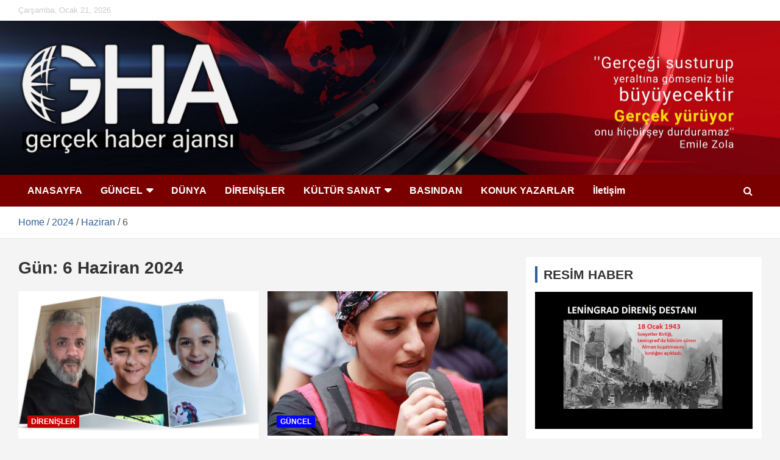

--- FILE ---
content_type: text/html; charset=UTF-8
request_url: https://gercekhaberajansi.org/2024/06/06/
body_size: 21238
content:
<!doctype html>
<html lang="tr">
<head>
	<meta charset="UTF-8">
	<meta name="viewport" content="width=device-width, initial-scale=1, shrink-to-fit=no">
	<link rel="profile" href="https://gmpg.org/xfn/11">

	<title>6 Haziran 2024</title>
<meta name='robots' content='max-image-preview:large' />
<link rel='dns-prefetch' href='//fonts.googleapis.com' />
<link rel='dns-prefetch' href='//use.fontawesome.com' />
<link rel='dns-prefetch' href='//s.w.org' />
<link rel="alternate" type="application/rss+xml" title=" &raquo; beslemesi" href="https://gercekhaberajansi.org/feed/" />
<link rel="alternate" type="application/rss+xml" title=" &raquo; yorum beslemesi" href="https://gercekhaberajansi.org/comments/feed/" />
<link rel="preload" href="https://gercekhaberajansi.org/wp-content/themes/newscard-pro/assets/library/font-awesome/css/font-awesome.css" as="style" media="all" onload="this.onload=null;this.rel='stylesheet'">
<link rel="stylesheet" href="https://gercekhaberajansi.org/wp-content/themes/newscard-pro/assets/library/font-awesome/css/font-awesome.css" media="all">
<noscript><link rel="stylesheet" href="https://gercekhaberajansi.org/wp-content/themes/newscard-pro/assets/library/font-awesome/css/font-awesome.css" media="all"></noscript>
<!--[if IE]><link rel="stylesheet" href="https://gercekhaberajansi.org/wp-content/themes/newscard-pro/assets/library/font-awesome/css/font-awesome.css" media="all"><![endif]-->
<link rel="preload" href="https://use.fontawesome.com/releases/v5.13.0/css/all.css" as="style" media="all" onload="this.onload=null;this.rel='stylesheet'">
<link rel="stylesheet" href="https://use.fontawesome.com/releases/v5.13.0/css/all.css" media="all">
<noscript><link rel="stylesheet" href="https://use.fontawesome.com/releases/v5.13.0/css/all.css" media="all"></noscript>
<!--[if IE]><link rel="stylesheet" href="https://use.fontawesome.com/releases/v5.13.0/css/all.css" media="all"><![endif]-->
<link rel="preload" href="https://use.fontawesome.com/releases/v5.13.0/css/v4-shims.css" as="style" media="all" onload="this.onload=null;this.rel='stylesheet'">
<link rel="stylesheet" href="https://use.fontawesome.com/releases/v5.13.0/css/v4-shims.css" media="all">
<noscript><link rel="stylesheet" href="https://use.fontawesome.com/releases/v5.13.0/css/v4-shims.css" media="all"></noscript>
<!--[if IE]><link rel="stylesheet" href="https://use.fontawesome.com/releases/v5.13.0/css/v4-shims.css" media="all"><![endif]-->
<style id='global-styles-inline-css' type='text/css'>
body{--wp--preset--color--black: #000000;--wp--preset--color--cyan-bluish-gray: #abb8c3;--wp--preset--color--white: #ffffff;--wp--preset--color--pale-pink: #f78da7;--wp--preset--color--vivid-red: #cf2e2e;--wp--preset--color--luminous-vivid-orange: #ff6900;--wp--preset--color--luminous-vivid-amber: #fcb900;--wp--preset--color--light-green-cyan: #7bdcb5;--wp--preset--color--vivid-green-cyan: #00d084;--wp--preset--color--pale-cyan-blue: #8ed1fc;--wp--preset--color--vivid-cyan-blue: #0693e3;--wp--preset--color--vivid-purple: #9b51e0;--wp--preset--gradient--vivid-cyan-blue-to-vivid-purple: linear-gradient(135deg,rgba(6,147,227,1) 0%,rgb(155,81,224) 100%);--wp--preset--gradient--light-green-cyan-to-vivid-green-cyan: linear-gradient(135deg,rgb(122,220,180) 0%,rgb(0,208,130) 100%);--wp--preset--gradient--luminous-vivid-amber-to-luminous-vivid-orange: linear-gradient(135deg,rgba(252,185,0,1) 0%,rgba(255,105,0,1) 100%);--wp--preset--gradient--luminous-vivid-orange-to-vivid-red: linear-gradient(135deg,rgba(255,105,0,1) 0%,rgb(207,46,46) 100%);--wp--preset--gradient--very-light-gray-to-cyan-bluish-gray: linear-gradient(135deg,rgb(238,238,238) 0%,rgb(169,184,195) 100%);--wp--preset--gradient--cool-to-warm-spectrum: linear-gradient(135deg,rgb(74,234,220) 0%,rgb(151,120,209) 20%,rgb(207,42,186) 40%,rgb(238,44,130) 60%,rgb(251,105,98) 80%,rgb(254,248,76) 100%);--wp--preset--gradient--blush-light-purple: linear-gradient(135deg,rgb(255,206,236) 0%,rgb(152,150,240) 100%);--wp--preset--gradient--blush-bordeaux: linear-gradient(135deg,rgb(254,205,165) 0%,rgb(254,45,45) 50%,rgb(107,0,62) 100%);--wp--preset--gradient--luminous-dusk: linear-gradient(135deg,rgb(255,203,112) 0%,rgb(199,81,192) 50%,rgb(65,88,208) 100%);--wp--preset--gradient--pale-ocean: linear-gradient(135deg,rgb(255,245,203) 0%,rgb(182,227,212) 50%,rgb(51,167,181) 100%);--wp--preset--gradient--electric-grass: linear-gradient(135deg,rgb(202,248,128) 0%,rgb(113,206,126) 100%);--wp--preset--gradient--midnight: linear-gradient(135deg,rgb(2,3,129) 0%,rgb(40,116,252) 100%);--wp--preset--duotone--dark-grayscale: url('#wp-duotone-dark-grayscale');--wp--preset--duotone--grayscale: url('#wp-duotone-grayscale');--wp--preset--duotone--purple-yellow: url('#wp-duotone-purple-yellow');--wp--preset--duotone--blue-red: url('#wp-duotone-blue-red');--wp--preset--duotone--midnight: url('#wp-duotone-midnight');--wp--preset--duotone--magenta-yellow: url('#wp-duotone-magenta-yellow');--wp--preset--duotone--purple-green: url('#wp-duotone-purple-green');--wp--preset--duotone--blue-orange: url('#wp-duotone-blue-orange');--wp--preset--font-size--small: 13px;--wp--preset--font-size--medium: 20px;--wp--preset--font-size--large: 36px;--wp--preset--font-size--x-large: 42px;}.has-black-color{color: var(--wp--preset--color--black) !important;}.has-cyan-bluish-gray-color{color: var(--wp--preset--color--cyan-bluish-gray) !important;}.has-white-color{color: var(--wp--preset--color--white) !important;}.has-pale-pink-color{color: var(--wp--preset--color--pale-pink) !important;}.has-vivid-red-color{color: var(--wp--preset--color--vivid-red) !important;}.has-luminous-vivid-orange-color{color: var(--wp--preset--color--luminous-vivid-orange) !important;}.has-luminous-vivid-amber-color{color: var(--wp--preset--color--luminous-vivid-amber) !important;}.has-light-green-cyan-color{color: var(--wp--preset--color--light-green-cyan) !important;}.has-vivid-green-cyan-color{color: var(--wp--preset--color--vivid-green-cyan) !important;}.has-pale-cyan-blue-color{color: var(--wp--preset--color--pale-cyan-blue) !important;}.has-vivid-cyan-blue-color{color: var(--wp--preset--color--vivid-cyan-blue) !important;}.has-vivid-purple-color{color: var(--wp--preset--color--vivid-purple) !important;}.has-black-background-color{background-color: var(--wp--preset--color--black) !important;}.has-cyan-bluish-gray-background-color{background-color: var(--wp--preset--color--cyan-bluish-gray) !important;}.has-white-background-color{background-color: var(--wp--preset--color--white) !important;}.has-pale-pink-background-color{background-color: var(--wp--preset--color--pale-pink) !important;}.has-vivid-red-background-color{background-color: var(--wp--preset--color--vivid-red) !important;}.has-luminous-vivid-orange-background-color{background-color: var(--wp--preset--color--luminous-vivid-orange) !important;}.has-luminous-vivid-amber-background-color{background-color: var(--wp--preset--color--luminous-vivid-amber) !important;}.has-light-green-cyan-background-color{background-color: var(--wp--preset--color--light-green-cyan) !important;}.has-vivid-green-cyan-background-color{background-color: var(--wp--preset--color--vivid-green-cyan) !important;}.has-pale-cyan-blue-background-color{background-color: var(--wp--preset--color--pale-cyan-blue) !important;}.has-vivid-cyan-blue-background-color{background-color: var(--wp--preset--color--vivid-cyan-blue) !important;}.has-vivid-purple-background-color{background-color: var(--wp--preset--color--vivid-purple) !important;}.has-black-border-color{border-color: var(--wp--preset--color--black) !important;}.has-cyan-bluish-gray-border-color{border-color: var(--wp--preset--color--cyan-bluish-gray) !important;}.has-white-border-color{border-color: var(--wp--preset--color--white) !important;}.has-pale-pink-border-color{border-color: var(--wp--preset--color--pale-pink) !important;}.has-vivid-red-border-color{border-color: var(--wp--preset--color--vivid-red) !important;}.has-luminous-vivid-orange-border-color{border-color: var(--wp--preset--color--luminous-vivid-orange) !important;}.has-luminous-vivid-amber-border-color{border-color: var(--wp--preset--color--luminous-vivid-amber) !important;}.has-light-green-cyan-border-color{border-color: var(--wp--preset--color--light-green-cyan) !important;}.has-vivid-green-cyan-border-color{border-color: var(--wp--preset--color--vivid-green-cyan) !important;}.has-pale-cyan-blue-border-color{border-color: var(--wp--preset--color--pale-cyan-blue) !important;}.has-vivid-cyan-blue-border-color{border-color: var(--wp--preset--color--vivid-cyan-blue) !important;}.has-vivid-purple-border-color{border-color: var(--wp--preset--color--vivid-purple) !important;}.has-vivid-cyan-blue-to-vivid-purple-gradient-background{background: var(--wp--preset--gradient--vivid-cyan-blue-to-vivid-purple) !important;}.has-light-green-cyan-to-vivid-green-cyan-gradient-background{background: var(--wp--preset--gradient--light-green-cyan-to-vivid-green-cyan) !important;}.has-luminous-vivid-amber-to-luminous-vivid-orange-gradient-background{background: var(--wp--preset--gradient--luminous-vivid-amber-to-luminous-vivid-orange) !important;}.has-luminous-vivid-orange-to-vivid-red-gradient-background{background: var(--wp--preset--gradient--luminous-vivid-orange-to-vivid-red) !important;}.has-very-light-gray-to-cyan-bluish-gray-gradient-background{background: var(--wp--preset--gradient--very-light-gray-to-cyan-bluish-gray) !important;}.has-cool-to-warm-spectrum-gradient-background{background: var(--wp--preset--gradient--cool-to-warm-spectrum) !important;}.has-blush-light-purple-gradient-background{background: var(--wp--preset--gradient--blush-light-purple) !important;}.has-blush-bordeaux-gradient-background{background: var(--wp--preset--gradient--blush-bordeaux) !important;}.has-luminous-dusk-gradient-background{background: var(--wp--preset--gradient--luminous-dusk) !important;}.has-pale-ocean-gradient-background{background: var(--wp--preset--gradient--pale-ocean) !important;}.has-electric-grass-gradient-background{background: var(--wp--preset--gradient--electric-grass) !important;}.has-midnight-gradient-background{background: var(--wp--preset--gradient--midnight) !important;}.has-small-font-size{font-size: var(--wp--preset--font-size--small) !important;}.has-medium-font-size{font-size: var(--wp--preset--font-size--medium) !important;}.has-large-font-size{font-size: var(--wp--preset--font-size--large) !important;}.has-x-large-font-size{font-size: var(--wp--preset--font-size--x-large) !important;}
</style>
<link rel='stylesheet' id='wpo_min-header-0-css'  href='https://gercekhaberajansi.org/wp-content/cache/wpo-minify/1758196139/assets/wpo-minify-header-47683a5a.min.css' type='text/css' media='all' />
<!--[if lt IE 9]>
<script type='text/javascript' src='https://gercekhaberajansi.org/wp-content/themes/newscard-pro/assets/js/html5.js' id='html5-js'></script>
<![endif]-->
<script defer type='text/javascript' src='https://gercekhaberajansi.org/wp-content/cache/wpo-minify/1758196139/assets/wpo-minify-header-7aee0e3e.min.js' id='wpo_min-header-0-js'></script>
<link rel="https://api.w.org/" href="https://gercekhaberajansi.org/wp-json/" /><link rel="EditURI" type="application/rsd+xml" title="RSD" href="https://gercekhaberajansi.org/xmlrpc.php?rsd" />
<link rel="wlwmanifest" type="application/wlwmanifest+xml" href="https://gercekhaberajansi.org/wp-includes/wlwmanifest.xml" /> 
<meta name="generator" content="WordPress 6.0.11" />
<meta name="follow.[base64]" content="TMSjT5nf7pVEkNYhY1HS"/><meta property="og:image:secure_url" content="https://gercekhaberajansi.org/wp-content/uploads/2024/06/1-2.jpg" data-id="sfsi"><meta property="twitter:card" content="summary_large_image" data-id="sfsi"><meta property="twitter:image" content="https://gercekhaberajansi.org/wp-content/uploads/2024/06/1-2.jpg" data-id="sfsi"><meta property="og:image:type" content="" data-id="sfsi" /><meta property="og:image:width" content="1600" data-id="sfsi" /><meta property="og:image:height" content="1600" data-id="sfsi" /><meta property="og:url" content="https://gercekhaberajansi.org/cocugunu-goermek-icin-direnis/" data-id="sfsi" /><meta property="og:description" content="












Avrupa'nın insan hakları safsataları sürekli yaşanan olaylarla açığa çıkıyor.Bugün bir baba oğlunu görebilmek için bir direniş başlatacağını duyurdu.İsviçre'de yaşayan Uzay Uzatmaz bugün yayınladığı bir açıklamayla bir direnişe başlayacağını sebepleri ile anlattı.



Yaptığı yazılı açıklamada,İki ay önce, KESB Adlı bir kurum tarafından çocuklarımla görüşmem yasaklandı.



Çocuklarımı artık yanıma, evime alamıyorum. Babalık hakkımı ve görevimi yerine getirme hakkım elimden alındı.



Çocuklarımı, ancak bir refakatçı gözetiminde birkaç saat görmeme izin veriliyor.



Bu haksız karar için gerekçe oluşturabilecek hiçbir şey yok. dedi.



Çocuğu ile görüşmesinin engellenemeyeceğini belirten Uzay Uzatmaz, açıklamasının devamında şöyle dedi:İsviçre'de de, Almanya'da, Hollanda'da ve bir çok Avrupa ülkesinde yüzbinlerce çocuk ailelerinden alınıyor.



Yüzbinlerce çocuğun babasıyla veya annesiyle ilişkilerine yasak konuluyor.



Bu uygulamada apaçık bir ırkçılık var.



Yoksullara, halka karşı apacık bir aşağılama var.



Bu nedenle, bu yasağa karşı sessiz kalmayacağım.



Babalık hakkımın gasp edilmesine tavırsız kalmayacağım.



7 Haziran'dan itibaren KESB adlı bu kuruluşun önünde oturma eylemine başlayacağım.



Evet emperyalizm keyfilikte sınır tanımıyor. Saldırmak istedikleri ülkelere diktatör, halkına zulmediyor gibi yaftalar yapıştıran emperyalist ülkeler aslında diktatörlüğün en alasını kendi sınırları içinde yaşayan halklara uyguluyor. Bir babanın evlatlarını görmesine kısıtlama veya yasaklama koymasının herhangi bir açıklaması olabilir mi? Bir çocuğun babasından uzaklaştırılması, babasını görmesine kısıtlama veya yasaklama getirilmesinin çocuk üzerinde yaratacağı olumsuz etki emperyalistleri ilgilendirmez. Onlar kendi çıkarlarını düşünürler. Ve hadleri olmadan keyfi bir şekilde karar alırlar. Bu keyfiliktir asıl diktatörlük.



Avrupa emperyalistleri gözlerini yabancıların çocuklarına göz dikti!



Uzay Uzatmaz'ın da belirttiği gibi Avrupa'nın bir çok ülkesinde en ufak bir sorun bahane edilerek çocuklar anne babalarından alınıyor ve Avrupalı çiftlere(!) veriyorlar. Bu çiftler genellikle eşcinseller oluyor. Bu uygulama vahşicedir. Emperyalizm vahşilikte sınır tanımıyor.



Açıklamasını aşağıdaki sözlerle tamamlayan, Uzay Uzatmaz'ın direnişini şimdiden selamlıyoruz;Nuriye Gülmen işimi geri istiyorum diye direndi.



Turan Aktaş işimi geri istiyorum diye 4,5 yıldır direniyor.



Benim de tek bir talebim var:



Babalık Hakkımı Geri İstiyorum!



Demokratik hak ve özgürlüklerden yana olan herkesi, direnişime destek vermeye çağırıyorum.



Haklıyız, kazanacağız.
" data-id="sfsi" /><meta property="og:title" content="Çocuğunu görmek için direniş!" data-id="sfsi" /><!-- Analytics by WP Statistics v13.2.6 - https://wp-statistics.com/ -->

	<style type="text/css">
		/* Font Family > All Headings/Titles */
			h1, h2, h3, h4, h5, h6 {
				font-family: 'Raleway', sans-serif;
			}
				@media (min-width: 768px) {
		/* Font Size > Content */
			body,
			input,
			textarea,
			select,
			blockquote footer,
			.blockquote-footer,
			blockquote cite,
			.form-control,
			input,
			textarea,
			select,
			.site-description,
			.search-block .form-control,
			.wp-block-image,
			.wp-block-image figcaption,
			#bbpress-forums,
			#bbpress-forums button,
			#bbpress-forums ul.bbp-lead-topic,
			#bbpress-forums ul.bbp-topics,
			#bbpress-forums ul.bbp-forums,
			#bbpress-forums ul.bbp-replies,
			#bbpress-forums ul.bbp-search-results,
			div.bbp-search-form input,
			div.bbp-search-form button,
			div.bbp-breadcrumb,
			div.bbp-topic-tags {
				font-size: 16px;
			}
			th {
				font-size: calc(16px + 3px);
			}
			.site-footer .widget-area .newscard-widget-recent-posts .post-boxed .entry-title {
				font-size: calc(16px + 1px);
			}
		/* Font Size > Buttons */
			.btn,
			.btn-theme,
			input[type="reset"],
			input[type="button"],
			input[type="submit"],
			.btn,
			.readmore,
			#bbpress-forums button,
			div.bbp-search-form button {
				font-size: 16px;
			}
		/* Font Size > Site Title */
			.site-title {
				font-size: 44px;
			}
		/* Font Size > Navigation */
			.main-navigation a {
				font-size: 16px;
			}
			.main-navigation ul li.menu-item-has-children > a:after,
			.main-navigation ul li.page_item_has_children > a:after {
				font-size: calc(16px + 3px);
			}
		/* Font Size > Sidebar Widget Title */
			.stories-title,
			.widget-title {
				font-size: 21px;
			}
				}
		/* Color Scheme > links */
			::selection {
				background-color: #2e5f97;
				color: #fff;
			}
			::-moz-selection {
				background-color: #2e5f97;
				color: #fff;
			}
			a,
			a:hover,
			a:focus,
			a:active,
			.site-title a:hover,
			.site-title a:focus,
			.site-title a:active,
			.top-stories-bar .top-stories-lists .marquee a:hover,
			.entry-title a:hover,
			.entry-title a:focus,
			.entry-title a:active,
			.post-boxed .entry-title a:hover,
			.site-footer .widget-area .post-boxed .entry-title a:hover,
			.entry-meta a:hover,
			.entry-meta a:focus,
			.post-boxed .entry-meta a:hover,
			.site-footer .widget-area .post-boxed .entry-meta a:hover,
			.entry-meta .tag-links a,
			.nav-links a:hover,
			.widget ul li a:hover,
			.comment-metadata a.comment-edit-link,
			.widget_tag_cloud a:hover,
			.woocommerce .star-rating,
			.woocommerce .star-rating:before {
				color: #2e5f97;
			}
		/* Color Scheme > Navigation */
			.navigation-bar,
			.navigation-bar-top {
				background-color: #7a0000;
			}
			.main-navigation .dropdown-menu a:hover,
			.main-navigation .dropdown-menu a.current-menu-item,
			.main-navigation li ul li:hover > a,
			.main-navigation li ul li.current-menu-item > a,
			.main-navigation li ul li.current-menu-ancestor > a,
			.main-navigation ul li li.current_page_item > a,
			.main-navigation li ul li.current_page_ancestor > a {
				color: #7a0000;
			}
			@media (max-width: 991px) {
				.main-navigation ul li.current_page_item > a,
				.main-navigation ul li.current_page_ancestor > a,
				.main-navigation ul li.current-menu-item > a,
				.main-navigation ul li.current-menu-ancestor > a,
				.main-navigation ul li a:hover,
				.main-navigation ul li a:focus,
				.main-navigation ul li.show > a,
				.main-navigation ul li:hover > a,
				.main-navigation .dropdown-menu a:hover,
				.main-navigation .dropdown-menu a.current-menu-item,
				.main-navigation li ul li:hover > a,
				.main-navigation li ul li.current-menu-item > a,
				.main-navigation li ul li.current-menu-ancestor > a,
				.main-navigation ul li li.current_page_item > a,
				.main-navigation li ul li.current_page_ancestor > a {
					color: #7a0000;
				}
			}
		/* Color Scheme > Buttons */
			.btn-theme,
			.btn-outline-theme:hover,
			.btn-outline-info:not(:disabled):not(.disabled).active,
			.btn-outline-info:not(:disabled):not(.disabled):active,
			.show > .btn-outline-info.dropdown-toggle,
			input[type="reset"],
			input[type="button"],
			input[type="submit"],
			button[type="submit"],
			.back-to-top a,
			#bbpress-forums button,
			div.bbp-submit-wrapper button,
			.navigation.pagination .current,
			.navigation.pagination a:hover,
			.page-links span,
			.page-links a:hover span,
			.woocommerce #respond input#submit,
			.woocommerce a.button,
			.woocommerce button.button,
			.woocommerce input.button,
			.woocommerce #respond input#submit.alt,
			.woocommerce a.button.alt,
			.woocommerce button.button.alt,
			.woocommerce input.button.alt,
			.woocommerce.widget_product_search button,
			.woocommerce-cart .wc-proceed-to-checkout a.checkout-button,
			.woocommerce input.button:disabled,
			.woocommerce input.button:disabled[disabled],
			.woocommerce input.button:disabled:hover,
			.woocommerce input.button:disabled[disabled]:hover,
			.woocommerce button.button:disabled,
			.woocommerce button.button:disabled[disabled],
			.woocommerce button.button.alt.disabled,
			.woocommerce button.button.alt.disabled:hover,
			.woocommerce span.onsale,
			.woocommerce .widget_price_filter .ui-slider .ui-slider-range,
			.woocommerce .widget_price_filter .ui-slider .ui-slider-handle {
				background-color: #2e5f97;
			}
			.btn-outline-theme {
				border-color: #2e5f97;
			}
			.btn-outline-theme,
			.navigation.post-navigation .nav-links a:hover {
				color: #2e5f97;
			}
		/* Color Scheme > Elements */
			.theme-color,
			.format-quote blockquote:before {
				color: #2e5f97;
			}
			.theme-bg-color,
			.post.sticky .entry-header:before {
				background-color: #2e5f97;
			}
			.stories-title,
			.widget-title {
				border-color: #2e5f97;
			}
		/* Elements Color > Top Bar */
			.info-bar {
				background-color: #ffffff;
			}
		/* Elements Color > Footer Widget Area */
			.site-footer .widget-area {
				background-color: #f4f4f4;
			}
		/* Category Color > AVRUPA */
				.entry-meta .cat-links a.cat-links-10366,
				.entry-meta .cat-links a.cat-links-10366:hover,
				.post-boxed .entry-meta .cat-links a.cat-links-10366,
				.post-boxed .entry-meta .cat-links a.cat-links-10366:hover,
				.site-footer .widget-area .post-boxed .entry-meta .cat-links a.cat-links-10366,
				.site-footer .widget-area .post-boxed .entry-meta .cat-links a.cat-links-10366:hover {
					color: #00a00d;
				}
				.post-img-wrap .entry-meta .cat-links a.cat-links-10366,
				.post-img-wrap .entry-meta .cat-links a.cat-links-10366:hover,
				.post-boxed .post-img-wrap .entry-meta .cat-links a.cat-links-10366,
				.post-boxed .post-img-wrap .entry-meta .cat-links a.cat-links-10366:hover,
				.post-block .post-img-wrap + .entry-header .entry-meta .cat-links a.cat-links-10366,
				.post-block .post-img-wrap + .entry-header .entry-meta .cat-links a.cat-links-10366:hover,
				.site-footer .widget-area .post-boxed .post-img-wrap .entry-meta .cat-links a.cat-links-10366,
				.site-footer .widget-area .post-boxed .post-img-wrap .entry-meta .cat-links a.cat-links-10366:hover,
				.site-footer .widget-area .post-block .post-img-wrap + .entry-header .entry-meta .cat-links a.cat-links-10366,
				.site-footer .widget-area .post-block .post-img-wrap + .entry-header .entry-meta .cat-links a.cat-links-10366:hover {
					background-color: #00a00d;
					color: #fff;
				}
			/* Category Color > BASINDAN */
				.entry-meta .cat-links a.cat-links-26,
				.entry-meta .cat-links a.cat-links-26:hover,
				.post-boxed .entry-meta .cat-links a.cat-links-26,
				.post-boxed .entry-meta .cat-links a.cat-links-26:hover,
				.site-footer .widget-area .post-boxed .entry-meta .cat-links a.cat-links-26,
				.site-footer .widget-area .post-boxed .entry-meta .cat-links a.cat-links-26:hover {
					color: #001654;
				}
				.post-img-wrap .entry-meta .cat-links a.cat-links-26,
				.post-img-wrap .entry-meta .cat-links a.cat-links-26:hover,
				.post-boxed .post-img-wrap .entry-meta .cat-links a.cat-links-26,
				.post-boxed .post-img-wrap .entry-meta .cat-links a.cat-links-26:hover,
				.post-block .post-img-wrap + .entry-header .entry-meta .cat-links a.cat-links-26,
				.post-block .post-img-wrap + .entry-header .entry-meta .cat-links a.cat-links-26:hover,
				.site-footer .widget-area .post-boxed .post-img-wrap .entry-meta .cat-links a.cat-links-26,
				.site-footer .widget-area .post-boxed .post-img-wrap .entry-meta .cat-links a.cat-links-26:hover,
				.site-footer .widget-area .post-block .post-img-wrap + .entry-header .entry-meta .cat-links a.cat-links-26,
				.site-footer .widget-area .post-block .post-img-wrap + .entry-header .entry-meta .cat-links a.cat-links-26:hover {
					background-color: #001654;
					color: #fff;
				}
			/* Category Color > BİLİM-TEKNOLOJİ */
				.entry-meta .cat-links a.cat-links-21,
				.entry-meta .cat-links a.cat-links-21:hover,
				.post-boxed .entry-meta .cat-links a.cat-links-21,
				.post-boxed .entry-meta .cat-links a.cat-links-21:hover,
				.site-footer .widget-area .post-boxed .entry-meta .cat-links a.cat-links-21,
				.site-footer .widget-area .post-boxed .entry-meta .cat-links a.cat-links-21:hover {
					color: #004391;
				}
				.post-img-wrap .entry-meta .cat-links a.cat-links-21,
				.post-img-wrap .entry-meta .cat-links a.cat-links-21:hover,
				.post-boxed .post-img-wrap .entry-meta .cat-links a.cat-links-21,
				.post-boxed .post-img-wrap .entry-meta .cat-links a.cat-links-21:hover,
				.post-block .post-img-wrap + .entry-header .entry-meta .cat-links a.cat-links-21,
				.post-block .post-img-wrap + .entry-header .entry-meta .cat-links a.cat-links-21:hover,
				.site-footer .widget-area .post-boxed .post-img-wrap .entry-meta .cat-links a.cat-links-21,
				.site-footer .widget-area .post-boxed .post-img-wrap .entry-meta .cat-links a.cat-links-21:hover,
				.site-footer .widget-area .post-block .post-img-wrap + .entry-header .entry-meta .cat-links a.cat-links-21,
				.site-footer .widget-area .post-block .post-img-wrap + .entry-header .entry-meta .cat-links a.cat-links-21:hover {
					background-color: #004391;
					color: #fff;
				}
			/* Category Color > ÇEVRE VE SAĞLIK */
				.entry-meta .cat-links a.cat-links-22,
				.entry-meta .cat-links a.cat-links-22:hover,
				.post-boxed .entry-meta .cat-links a.cat-links-22,
				.post-boxed .entry-meta .cat-links a.cat-links-22:hover,
				.site-footer .widget-area .post-boxed .entry-meta .cat-links a.cat-links-22,
				.site-footer .widget-area .post-boxed .entry-meta .cat-links a.cat-links-22:hover {
					color: #428900;
				}
				.post-img-wrap .entry-meta .cat-links a.cat-links-22,
				.post-img-wrap .entry-meta .cat-links a.cat-links-22:hover,
				.post-boxed .post-img-wrap .entry-meta .cat-links a.cat-links-22,
				.post-boxed .post-img-wrap .entry-meta .cat-links a.cat-links-22:hover,
				.post-block .post-img-wrap + .entry-header .entry-meta .cat-links a.cat-links-22,
				.post-block .post-img-wrap + .entry-header .entry-meta .cat-links a.cat-links-22:hover,
				.site-footer .widget-area .post-boxed .post-img-wrap .entry-meta .cat-links a.cat-links-22,
				.site-footer .widget-area .post-boxed .post-img-wrap .entry-meta .cat-links a.cat-links-22:hover,
				.site-footer .widget-area .post-block .post-img-wrap + .entry-header .entry-meta .cat-links a.cat-links-22,
				.site-footer .widget-area .post-block .post-img-wrap + .entry-header .entry-meta .cat-links a.cat-links-22:hover {
					background-color: #428900;
					color: #fff;
				}
			/* Category Color > DÜNYA */
				.entry-meta .cat-links a.cat-links-10,
				.entry-meta .cat-links a.cat-links-10:hover,
				.post-boxed .entry-meta .cat-links a.cat-links-10,
				.post-boxed .entry-meta .cat-links a.cat-links-10:hover,
				.site-footer .widget-area .post-boxed .entry-meta .cat-links a.cat-links-10,
				.site-footer .widget-area .post-boxed .entry-meta .cat-links a.cat-links-10:hover {
					color: #0043ff;
				}
				.post-img-wrap .entry-meta .cat-links a.cat-links-10,
				.post-img-wrap .entry-meta .cat-links a.cat-links-10:hover,
				.post-boxed .post-img-wrap .entry-meta .cat-links a.cat-links-10,
				.post-boxed .post-img-wrap .entry-meta .cat-links a.cat-links-10:hover,
				.post-block .post-img-wrap + .entry-header .entry-meta .cat-links a.cat-links-10,
				.post-block .post-img-wrap + .entry-header .entry-meta .cat-links a.cat-links-10:hover,
				.site-footer .widget-area .post-boxed .post-img-wrap .entry-meta .cat-links a.cat-links-10,
				.site-footer .widget-area .post-boxed .post-img-wrap .entry-meta .cat-links a.cat-links-10:hover,
				.site-footer .widget-area .post-block .post-img-wrap + .entry-header .entry-meta .cat-links a.cat-links-10,
				.site-footer .widget-area .post-block .post-img-wrap + .entry-header .entry-meta .cat-links a.cat-links-10:hover {
					background-color: #0043ff;
					color: #fff;
				}
			/* Category Color > EDİTÖRDEN */
				.entry-meta .cat-links a.cat-links-62,
				.entry-meta .cat-links a.cat-links-62:hover,
				.post-boxed .entry-meta .cat-links a.cat-links-62,
				.post-boxed .entry-meta .cat-links a.cat-links-62:hover,
				.site-footer .widget-area .post-boxed .entry-meta .cat-links a.cat-links-62,
				.site-footer .widget-area .post-boxed .entry-meta .cat-links a.cat-links-62:hover {
					color: #ff0000;
				}
				.post-img-wrap .entry-meta .cat-links a.cat-links-62,
				.post-img-wrap .entry-meta .cat-links a.cat-links-62:hover,
				.post-boxed .post-img-wrap .entry-meta .cat-links a.cat-links-62,
				.post-boxed .post-img-wrap .entry-meta .cat-links a.cat-links-62:hover,
				.post-block .post-img-wrap + .entry-header .entry-meta .cat-links a.cat-links-62,
				.post-block .post-img-wrap + .entry-header .entry-meta .cat-links a.cat-links-62:hover,
				.site-footer .widget-area .post-boxed .post-img-wrap .entry-meta .cat-links a.cat-links-62,
				.site-footer .widget-area .post-boxed .post-img-wrap .entry-meta .cat-links a.cat-links-62:hover,
				.site-footer .widget-area .post-block .post-img-wrap + .entry-header .entry-meta .cat-links a.cat-links-62,
				.site-footer .widget-area .post-block .post-img-wrap + .entry-header .entry-meta .cat-links a.cat-links-62:hover {
					background-color: #ff0000;
					color: #fff;
				}
			/* Category Color > GERÇEK BU */
				.entry-meta .cat-links a.cat-links-2393,
				.entry-meta .cat-links a.cat-links-2393:hover,
				.post-boxed .entry-meta .cat-links a.cat-links-2393,
				.post-boxed .entry-meta .cat-links a.cat-links-2393:hover,
				.site-footer .widget-area .post-boxed .entry-meta .cat-links a.cat-links-2393,
				.site-footer .widget-area .post-boxed .entry-meta .cat-links a.cat-links-2393:hover {
					color: #00405b;
				}
				.post-img-wrap .entry-meta .cat-links a.cat-links-2393,
				.post-img-wrap .entry-meta .cat-links a.cat-links-2393:hover,
				.post-boxed .post-img-wrap .entry-meta .cat-links a.cat-links-2393,
				.post-boxed .post-img-wrap .entry-meta .cat-links a.cat-links-2393:hover,
				.post-block .post-img-wrap + .entry-header .entry-meta .cat-links a.cat-links-2393,
				.post-block .post-img-wrap + .entry-header .entry-meta .cat-links a.cat-links-2393:hover,
				.site-footer .widget-area .post-boxed .post-img-wrap .entry-meta .cat-links a.cat-links-2393,
				.site-footer .widget-area .post-boxed .post-img-wrap .entry-meta .cat-links a.cat-links-2393:hover,
				.site-footer .widget-area .post-block .post-img-wrap + .entry-header .entry-meta .cat-links a.cat-links-2393,
				.site-footer .widget-area .post-block .post-img-wrap + .entry-header .entry-meta .cat-links a.cat-links-2393:hover {
					background-color: #00405b;
					color: #fff;
				}
			/* Category Color > GÜNCEL */
				.entry-meta .cat-links a.cat-links-1,
				.entry-meta .cat-links a.cat-links-1:hover,
				.post-boxed .entry-meta .cat-links a.cat-links-1,
				.post-boxed .entry-meta .cat-links a.cat-links-1:hover,
				.site-footer .widget-area .post-boxed .entry-meta .cat-links a.cat-links-1,
				.site-footer .widget-area .post-boxed .entry-meta .cat-links a.cat-links-1:hover {
					color: #0400ff;
				}
				.post-img-wrap .entry-meta .cat-links a.cat-links-1,
				.post-img-wrap .entry-meta .cat-links a.cat-links-1:hover,
				.post-boxed .post-img-wrap .entry-meta .cat-links a.cat-links-1,
				.post-boxed .post-img-wrap .entry-meta .cat-links a.cat-links-1:hover,
				.post-block .post-img-wrap + .entry-header .entry-meta .cat-links a.cat-links-1,
				.post-block .post-img-wrap + .entry-header .entry-meta .cat-links a.cat-links-1:hover,
				.site-footer .widget-area .post-boxed .post-img-wrap .entry-meta .cat-links a.cat-links-1,
				.site-footer .widget-area .post-boxed .post-img-wrap .entry-meta .cat-links a.cat-links-1:hover,
				.site-footer .widget-area .post-block .post-img-wrap + .entry-header .entry-meta .cat-links a.cat-links-1,
				.site-footer .widget-area .post-block .post-img-wrap + .entry-header .entry-meta .cat-links a.cat-links-1:hover {
					background-color: #0400ff;
					color: #fff;
				}
			/* Category Color > KISSADAN HİSSE */
				.entry-meta .cat-links a.cat-links-2063,
				.entry-meta .cat-links a.cat-links-2063:hover,
				.post-boxed .entry-meta .cat-links a.cat-links-2063,
				.post-boxed .entry-meta .cat-links a.cat-links-2063:hover,
				.site-footer .widget-area .post-boxed .entry-meta .cat-links a.cat-links-2063,
				.site-footer .widget-area .post-boxed .entry-meta .cat-links a.cat-links-2063:hover {
					color: #008e82;
				}
				.post-img-wrap .entry-meta .cat-links a.cat-links-2063,
				.post-img-wrap .entry-meta .cat-links a.cat-links-2063:hover,
				.post-boxed .post-img-wrap .entry-meta .cat-links a.cat-links-2063,
				.post-boxed .post-img-wrap .entry-meta .cat-links a.cat-links-2063:hover,
				.post-block .post-img-wrap + .entry-header .entry-meta .cat-links a.cat-links-2063,
				.post-block .post-img-wrap + .entry-header .entry-meta .cat-links a.cat-links-2063:hover,
				.site-footer .widget-area .post-boxed .post-img-wrap .entry-meta .cat-links a.cat-links-2063,
				.site-footer .widget-area .post-boxed .post-img-wrap .entry-meta .cat-links a.cat-links-2063:hover,
				.site-footer .widget-area .post-block .post-img-wrap + .entry-header .entry-meta .cat-links a.cat-links-2063,
				.site-footer .widget-area .post-block .post-img-wrap + .entry-header .entry-meta .cat-links a.cat-links-2063:hover {
					background-color: #008e82;
					color: #fff;
				}
			/* Category Color > KÜLTÜR SANAT */
				.entry-meta .cat-links a.cat-links-20,
				.entry-meta .cat-links a.cat-links-20:hover,
				.post-boxed .entry-meta .cat-links a.cat-links-20,
				.post-boxed .entry-meta .cat-links a.cat-links-20:hover,
				.site-footer .widget-area .post-boxed .entry-meta .cat-links a.cat-links-20,
				.site-footer .widget-area .post-boxed .entry-meta .cat-links a.cat-links-20:hover {
					color: #434293;
				}
				.post-img-wrap .entry-meta .cat-links a.cat-links-20,
				.post-img-wrap .entry-meta .cat-links a.cat-links-20:hover,
				.post-boxed .post-img-wrap .entry-meta .cat-links a.cat-links-20,
				.post-boxed .post-img-wrap .entry-meta .cat-links a.cat-links-20:hover,
				.post-block .post-img-wrap + .entry-header .entry-meta .cat-links a.cat-links-20,
				.post-block .post-img-wrap + .entry-header .entry-meta .cat-links a.cat-links-20:hover,
				.site-footer .widget-area .post-boxed .post-img-wrap .entry-meta .cat-links a.cat-links-20,
				.site-footer .widget-area .post-boxed .post-img-wrap .entry-meta .cat-links a.cat-links-20:hover,
				.site-footer .widget-area .post-block .post-img-wrap + .entry-header .entry-meta .cat-links a.cat-links-20,
				.site-footer .widget-area .post-block .post-img-wrap + .entry-header .entry-meta .cat-links a.cat-links-20:hover {
					background-color: #434293;
					color: #fff;
				}
			/* Category Color > Öne Çıkanlar */
				.entry-meta .cat-links a.cat-links-24,
				.entry-meta .cat-links a.cat-links-24:hover,
				.post-boxed .entry-meta .cat-links a.cat-links-24,
				.post-boxed .entry-meta .cat-links a.cat-links-24:hover,
				.site-footer .widget-area .post-boxed .entry-meta .cat-links a.cat-links-24,
				.site-footer .widget-area .post-boxed .entry-meta .cat-links a.cat-links-24:hover {
					color: #0f8700;
				}
				.post-img-wrap .entry-meta .cat-links a.cat-links-24,
				.post-img-wrap .entry-meta .cat-links a.cat-links-24:hover,
				.post-boxed .post-img-wrap .entry-meta .cat-links a.cat-links-24,
				.post-boxed .post-img-wrap .entry-meta .cat-links a.cat-links-24:hover,
				.post-block .post-img-wrap + .entry-header .entry-meta .cat-links a.cat-links-24,
				.post-block .post-img-wrap + .entry-header .entry-meta .cat-links a.cat-links-24:hover,
				.site-footer .widget-area .post-boxed .post-img-wrap .entry-meta .cat-links a.cat-links-24,
				.site-footer .widget-area .post-boxed .post-img-wrap .entry-meta .cat-links a.cat-links-24:hover,
				.site-footer .widget-area .post-block .post-img-wrap + .entry-header .entry-meta .cat-links a.cat-links-24,
				.site-footer .widget-area .post-block .post-img-wrap + .entry-header .entry-meta .cat-links a.cat-links-24:hover {
					background-color: #0f8700;
					color: #fff;
				}
			/* Category Color > röportaj */
				.entry-meta .cat-links a.cat-links-143,
				.entry-meta .cat-links a.cat-links-143:hover,
				.post-boxed .entry-meta .cat-links a.cat-links-143,
				.post-boxed .entry-meta .cat-links a.cat-links-143:hover,
				.site-footer .widget-area .post-boxed .entry-meta .cat-links a.cat-links-143,
				.site-footer .widget-area .post-boxed .entry-meta .cat-links a.cat-links-143:hover {
					color: #6d001d;
				}
				.post-img-wrap .entry-meta .cat-links a.cat-links-143,
				.post-img-wrap .entry-meta .cat-links a.cat-links-143:hover,
				.post-boxed .post-img-wrap .entry-meta .cat-links a.cat-links-143,
				.post-boxed .post-img-wrap .entry-meta .cat-links a.cat-links-143:hover,
				.post-block .post-img-wrap + .entry-header .entry-meta .cat-links a.cat-links-143,
				.post-block .post-img-wrap + .entry-header .entry-meta .cat-links a.cat-links-143:hover,
				.site-footer .widget-area .post-boxed .post-img-wrap .entry-meta .cat-links a.cat-links-143,
				.site-footer .widget-area .post-boxed .post-img-wrap .entry-meta .cat-links a.cat-links-143:hover,
				.site-footer .widget-area .post-block .post-img-wrap + .entry-header .entry-meta .cat-links a.cat-links-143,
				.site-footer .widget-area .post-block .post-img-wrap + .entry-header .entry-meta .cat-links a.cat-links-143:hover {
					background-color: #6d001d;
					color: #fff;
				}
			/* Category Color > Tarihin Işığında */
				.entry-meta .cat-links a.cat-links-563,
				.entry-meta .cat-links a.cat-links-563:hover,
				.post-boxed .entry-meta .cat-links a.cat-links-563,
				.post-boxed .entry-meta .cat-links a.cat-links-563:hover,
				.site-footer .widget-area .post-boxed .entry-meta .cat-links a.cat-links-563,
				.site-footer .widget-area .post-boxed .entry-meta .cat-links a.cat-links-563:hover {
					color: #a36025;
				}
				.post-img-wrap .entry-meta .cat-links a.cat-links-563,
				.post-img-wrap .entry-meta .cat-links a.cat-links-563:hover,
				.post-boxed .post-img-wrap .entry-meta .cat-links a.cat-links-563,
				.post-boxed .post-img-wrap .entry-meta .cat-links a.cat-links-563:hover,
				.post-block .post-img-wrap + .entry-header .entry-meta .cat-links a.cat-links-563,
				.post-block .post-img-wrap + .entry-header .entry-meta .cat-links a.cat-links-563:hover,
				.site-footer .widget-area .post-boxed .post-img-wrap .entry-meta .cat-links a.cat-links-563,
				.site-footer .widget-area .post-boxed .post-img-wrap .entry-meta .cat-links a.cat-links-563:hover,
				.site-footer .widget-area .post-block .post-img-wrap + .entry-header .entry-meta .cat-links a.cat-links-563,
				.site-footer .widget-area .post-block .post-img-wrap + .entry-header .entry-meta .cat-links a.cat-links-563:hover {
					background-color: #a36025;
					color: #fff;
				}
			/* Category Color > video */
				.entry-meta .cat-links a.cat-links-857,
				.entry-meta .cat-links a.cat-links-857:hover,
				.post-boxed .entry-meta .cat-links a.cat-links-857,
				.post-boxed .entry-meta .cat-links a.cat-links-857:hover,
				.site-footer .widget-area .post-boxed .entry-meta .cat-links a.cat-links-857,
				.site-footer .widget-area .post-boxed .entry-meta .cat-links a.cat-links-857:hover {
					color: #001b68;
				}
				.post-img-wrap .entry-meta .cat-links a.cat-links-857,
				.post-img-wrap .entry-meta .cat-links a.cat-links-857:hover,
				.post-boxed .post-img-wrap .entry-meta .cat-links a.cat-links-857,
				.post-boxed .post-img-wrap .entry-meta .cat-links a.cat-links-857:hover,
				.post-block .post-img-wrap + .entry-header .entry-meta .cat-links a.cat-links-857,
				.post-block .post-img-wrap + .entry-header .entry-meta .cat-links a.cat-links-857:hover,
				.site-footer .widget-area .post-boxed .post-img-wrap .entry-meta .cat-links a.cat-links-857,
				.site-footer .widget-area .post-boxed .post-img-wrap .entry-meta .cat-links a.cat-links-857:hover,
				.site-footer .widget-area .post-block .post-img-wrap + .entry-header .entry-meta .cat-links a.cat-links-857,
				.site-footer .widget-area .post-block .post-img-wrap + .entry-header .entry-meta .cat-links a.cat-links-857:hover {
					background-color: #001b68;
					color: #fff;
				}
			/* Font Color > Footer Site Info */
			.site-info {
				color: #d1d1d1;
			}
		/* Font Color > Footer Site Info Link */
			.site-info a,
			.site-info a:hover {
				color: #ffffff;
			}
			</style>

		<style type="text/css">
					.site-title,
			.site-description {
				position: absolute;
				clip: rect(1px, 1px, 1px, 1px);
			}
				</style>
		<link rel="icon" href="https://gercekhaberajansi.org/wp-content/uploads/2019/02/cropped-Image-32x32.jpg" sizes="32x32" />
<link rel="icon" href="https://gercekhaberajansi.org/wp-content/uploads/2019/02/cropped-Image-192x192.jpg" sizes="192x192" />
<link rel="apple-touch-icon" href="https://gercekhaberajansi.org/wp-content/uploads/2019/02/cropped-Image-180x180.jpg" />
<meta name="msapplication-TileImage" content="https://gercekhaberajansi.org/wp-content/uploads/2019/02/cropped-Image-270x270.jpg" />
</head>

<body data-rsssl=1 class="archive date wp-custom-logo sfsi_actvite_theme_animated_icons hfeed elementor-default elementor-kit-17998">

<div id="page" class="site">
	<a class="skip-link screen-reader-text" href="#content">Skip to content</a>
	
	<header id="masthead" class="site-header">
					<div class="info-bar infobar-links-on">
				<div class="container">
					<div class="row gutter-10">
						<div class="col col-sm contact-section">
							<div class="date">
								<ul><li>Çarşamba, Ocak 21, 2026</li></ul>
							</div>
						</div><!-- .contact-section -->

													<div class="col-auto social-profiles order-lg-3">
								
		<ul class="clearfix">
							<li><a target="_blank" href="https://x.com/GHAajans"></a></li>
							<li><a target="_blank" href="https://www.facebook.com/gercekhaberajans/"></a></li>
							<li><a target="_blank" href="https://www.youtube.com/@GercekHaberAjans"></a></li>
					</ul>
								</div><!-- .social-profile -->
													<div class="col-md-auto infobar-links order-lg-2">
								<button class="infobar-links-menu-toggle">Responsive Menu</button>
															</div><!-- .infobar-links -->
											</div><!-- .row -->
          		</div><!-- .container -->
        	</div><!-- .infobar -->
        		<nav class="navbar navbar-expand-lg d-block">
			<div class="navbar-head navbar-bg-set"  style="background-image:url('https://gercekhaberajansi.org/wp-content/uploads/2024/12/Black-General-Subjects-Online-Education-YouTube-Display-Ad-110-x-45-cm-110-x-20-cm-100-x-25-cm-scaled.jpg');">
				<div class="container">
					<div class="row align-items-center">
						<div class="col-lg-4">
							<div class="site-branding navbar-brand">
								<a href="https://gercekhaberajansi.org/" class="custom-logo-link" rel="home"><img width="3194" height="1665" src="https://gercekhaberajansi.org/wp-content/uploads/2022/08/cropped-Adsiz-tasarim-29.png" class="custom-logo" alt="" srcset="https://gercekhaberajansi.org/wp-content/uploads/2022/08/cropped-Adsiz-tasarim-29.png 3194w, https://gercekhaberajansi.org/wp-content/uploads/2022/08/cropped-Adsiz-tasarim-29-300x156.png 300w, https://gercekhaberajansi.org/wp-content/uploads/2022/08/cropped-Adsiz-tasarim-29-1024x534.png 1024w, https://gercekhaberajansi.org/wp-content/uploads/2022/08/cropped-Adsiz-tasarim-29-768x400.png 768w, https://gercekhaberajansi.org/wp-content/uploads/2022/08/cropped-Adsiz-tasarim-29-1536x801.png 1536w, https://gercekhaberajansi.org/wp-content/uploads/2022/08/cropped-Adsiz-tasarim-29-2048x1068.png 2048w" sizes="(max-width: 3194px) 100vw, 3194px" /></a>									<h2 class="site-title"><a href="https://gercekhaberajansi.org/" rel="home"></a></h2>
															</div><!-- .site-branding .navbar-brand -->
						</div>
											</div><!-- .row -->
				</div><!-- .container -->
			</div><!-- .navbar-head -->
			<div class="navigation-bar">
				<div class="navigation-bar-top">
					<div class="container">
						<button class="navbar-toggler menu-toggle" type="button" data-toggle="collapse" data-target="#navbarCollapse" aria-controls="navbarCollapse" aria-expanded="false" aria-label="Toggle navigation"></button>
						<span class="search-toggle"></span>
					</div><!-- .container -->
					<div class="search-bar">
						<div class="container">
							<div class="search-block off">
								<form action="https://gercekhaberajansi.org/" method="get" class="search-form">
	<label class="assistive-text"> Search </label>
	<div class="input-group">
		<input type="search" value="" placeholder="Search" class="form-control s" name="s">
		<div class="input-group-prepend">
			<button class="btn btn-theme">Search</button>
		</div>
	</div>
</form><!-- .search-form -->
							</div><!-- .search-box -->
						</div><!-- .container -->
					</div><!-- .search-bar -->
				</div><!-- .navigation-bar-top -->
				<div class="navbar-main">
					<div class="container">
						<div class="collapse navbar-collapse" id="navbarCollapse">
							<div id="site-navigation" class="main-navigation" role="navigation">
								<ul class="nav-menu navbar-nav d-lg-block"><li id="menu-item-385" class="menu-item menu-item-type-custom menu-item-object-custom menu-item-home menu-item-385"><a href="https://gercekhaberajansi.org/">ANASAYFA</a></li>
<li id="menu-item-1384" class="menu-item menu-item-type-taxonomy menu-item-object-category menu-item-has-children menu-item-1384"><a href="https://gercekhaberajansi.org/kategori/guncel/">GÜNCEL</a>
<ul class="sub-menu">
	<li id="menu-item-28185" class="menu-item menu-item-type-taxonomy menu-item-object-category menu-item-28185"><a href="https://gercekhaberajansi.org/kategori/roportaj/">röportaj</a></li>
	<li id="menu-item-28187" class="menu-item menu-item-type-taxonomy menu-item-object-category menu-item-28187"><a href="https://gercekhaberajansi.org/kategori/video/">video</a></li>
	<li id="menu-item-28182" class="menu-item menu-item-type-taxonomy menu-item-object-category menu-item-28182"><a href="https://gercekhaberajansi.org/kategori/teknoloji/">BİLİM-TEKNOLOJİ</a></li>
	<li id="menu-item-28184" class="menu-item menu-item-type-taxonomy menu-item-object-category menu-item-28184"><a href="https://gercekhaberajansi.org/kategori/cevre-ve-saglik/">ÇEVRE VE SAĞLIK</a></li>
	<li id="menu-item-28188" class="menu-item menu-item-type-taxonomy menu-item-object-category menu-item-28188"><a href="https://gercekhaberajansi.org/kategori/gundem/">Öne Çıkanlar</a></li>
	<li id="menu-item-28190" class="menu-item menu-item-type-taxonomy menu-item-object-category menu-item-28190"><a href="https://gercekhaberajansi.org/kategori/editorden/">EDİTÖRDEN</a></li>
</ul>
</li>
<li id="menu-item-438" class="menu-item menu-item-type-taxonomy menu-item-object-category menu-item-438"><a href="https://gercekhaberajansi.org/kategori/dunya/">DÜNYA</a></li>
<li id="menu-item-19924" class="menu-item menu-item-type-taxonomy menu-item-object-category menu-item-19924"><a href="https://gercekhaberajansi.org/kategori/direnisler/">DİRENİŞLER</a></li>
<li id="menu-item-441" class="menu-item menu-item-type-taxonomy menu-item-object-category menu-item-has-children menu-item-441"><a href="https://gercekhaberajansi.org/kategori/kultur-sanat-2/">KÜLTÜR SANAT</a>
<ul class="sub-menu">
	<li id="menu-item-6120" class="menu-item menu-item-type-taxonomy menu-item-object-category menu-item-6120"><a href="https://gercekhaberajansi.org/kategori/tarihin-isiginda/">Tarihin Işığında</a></li>
	<li id="menu-item-11191" class="menu-item menu-item-type-taxonomy menu-item-object-category menu-item-11191"><a href="https://gercekhaberajansi.org/kategori/kissadan-hisse/">KISSADAN HİSSE</a></li>
	<li id="menu-item-28186" class="menu-item menu-item-type-taxonomy menu-item-object-category menu-item-28186"><a href="https://gercekhaberajansi.org/kategori/gercek-bu/">GERÇEK BU</a></li>
</ul>
</li>
<li id="menu-item-472" class="menu-item menu-item-type-taxonomy menu-item-object-category menu-item-472"><a href="https://gercekhaberajansi.org/kategori/basindan/">BASINDAN</a></li>
<li id="menu-item-28194" class="menu-item menu-item-type-taxonomy menu-item-object-category menu-item-28194"><a href="https://gercekhaberajansi.org/kategori/konuk-yazarlar/">KONUK YAZARLAR</a></li>
<li id="menu-item-904" class="menu-item menu-item-type-post_type menu-item-object-page menu-item-904"><a href="https://gercekhaberajansi.org/iletisim/">İletişim</a></li>
</ul>							</div><!-- #site-navigation .main-navigation -->
						</div><!-- .navbar-collapse -->
						<div class="nav-search">
							<span class="search-toggle"></span>
						</div><!-- .nav-search -->
					</div><!-- .container -->
				</div><!-- .navbar-main -->
			</div><!-- .navigation-bar -->
		</nav><!-- .navbar -->

		
		
					<div id="breadcrumb">
				<div class="container">
					<div role="navigation" aria-label="Breadcrumbs" class="breadcrumb-trail breadcrumbs" itemprop="breadcrumb"><ul class="trail-items" itemscope itemtype="http://schema.org/BreadcrumbList"><meta name="numberOfItems" content="4" /><meta name="itemListOrder" content="Ascending" /><li itemprop="itemListElement" itemscope itemtype="http://schema.org/ListItem" class="trail-item trail-begin"><a href="https://gercekhaberajansi.org/" rel="home" itemprop="item"><span itemprop="name">Home</span></a><meta itemprop="position" content="1" /></li><li itemprop="itemListElement" itemscope itemtype="http://schema.org/ListItem" class="trail-item"><a href="https://gercekhaberajansi.org/2024/" itemprop="item"><span itemprop="name">2024</span></a><meta itemprop="position" content="2" /></li><li itemprop="itemListElement" itemscope itemtype="http://schema.org/ListItem" class="trail-item"><a href="https://gercekhaberajansi.org/2024/06/" itemprop="item"><span itemprop="name">Haziran</span></a><meta itemprop="position" content="3" /></li><li itemprop="itemListElement" itemscope itemtype="http://schema.org/ListItem" class="trail-item trail-end"><span itemprop="item"><span itemprop="name">6</span></span><meta itemprop="position" content="4" /></li></ul></div>				</div>
			</div><!-- .breadcrumb -->
			</header><!-- #masthead -->
	<div id="content" class="site-content ">
		<div class="container">
							<div class="row justify-content-center">
			<div id="primary" class="col-lg-8 content-area">		<main id="main" class="site-main">

			
				<header class="page-header">
					<h1 class="page-title">Gün: <span>6 Haziran 2024</span></h1>				</header><!-- .page-header -->

				<div class="row gutter-parent-14 post-wrap">
						<div class="col-sm-6 col-xxl-4 post-col">
	<div class="post-46938 post type-post status-publish format-standard has-post-thumbnail hentry category-direnisler tag-cocugu-icin tag-direnis tag-uzay-uzatmaz">

		
				<figure class="post-featured-image post-img-wrap">
					<a title="Çocuğunu görmek için direniş!" href="https://gercekhaberajansi.org/cocugunu-goermek-icin-direnis/" class="post-img" style="background-image: url('https://gercekhaberajansi.org/wp-content/uploads/2024/06/1-2.jpg');"></a>
					<div class="entry-meta category-meta">
						<div class="cat-links">
				<a class="cat-links-4620" href="https://gercekhaberajansi.org/kategori/direnisler/">Direnişler</a>
			</div>
					</div><!-- .entry-meta -->
				</figure><!-- .post-featured-image .post-img-wrap -->

			
					<header class="entry-header">
				<h2 class="entry-title"><a href="https://gercekhaberajansi.org/cocugunu-goermek-icin-direnis/" rel="bookmark">Çocuğunu görmek için direniş!</a></h2>
									<div class="entry-meta">
						<div class="date"><a href="https://gercekhaberajansi.org/cocugunu-goermek-icin-direnis/" title="Çocuğunu görmek için direniş!">6 Haziran 2024</a> </div> <div class="by-author vcard author"><a href="https://gercekhaberajansi.org/author/admin/">gha</a> </div>											</div><!-- .entry-meta -->
								</header>
				<div class="entry-content">
								<p>Avrupa&#8217;nın insan hakları safsataları sürekli yaşanan olaylarla açığa çıkıyor.Bugün bir baba oğlunu görebilmek için bir direniş&hellip;</p>
						</div><!-- entry-content -->

			</div><!-- .post-46938 -->
	</div><!-- .col-sm-6 .col-xxl-4 .post-col -->
	<div class="col-sm-6 col-xxl-4 post-col">
	<div class="post-46895 post type-post status-publish format-standard has-post-thumbnail hentry category-guncel tag-cenaze tag-grup-yorum tag-helin-bolek tag-helin-bolek-olumsuzdur tag-helin-bolek-sehit-dustu tag-suleyman-soylu">

		
				<figure class="post-featured-image post-img-wrap">
					<a title="5 Haziran… Helin&#8217;in unutturmayacağız. Katillerini de…" href="https://gercekhaberajansi.org/5-haziran-helinin-unutturmayacagiz-katillerini-de/" class="post-img" style="background-image: url('https://gercekhaberajansi.org/wp-content/uploads/2024/06/24.jpg');"></a>
					<div class="entry-meta category-meta">
						<div class="cat-links">
				<a class="cat-links-1" href="https://gercekhaberajansi.org/kategori/guncel/">GÜNCEL</a>
			</div>
					</div><!-- .entry-meta -->
				</figure><!-- .post-featured-image .post-img-wrap -->

			
					<header class="entry-header">
				<h2 class="entry-title"><a href="https://gercekhaberajansi.org/5-haziran-helinin-unutturmayacagiz-katillerini-de/" rel="bookmark">5 Haziran… Helin&#8217;in unutturmayacağız. Katillerini de…</a></h2>
									<div class="entry-meta">
						<div class="date"><a href="https://gercekhaberajansi.org/5-haziran-helinin-unutturmayacagiz-katillerini-de/" title="5 Haziran… Helin&#8217;in unutturmayacağız. Katillerini de…">6 Haziran 2024</a> </div> <div class="by-author vcard author"><a href="https://gercekhaberajansi.org/author/admin/">gha</a> </div>											</div><!-- .entry-meta -->
								</header>
				<div class="entry-content">
								<p>Helin Bölek doğduğu gündü 5 Haziran.Ölümsüz türkülerin yazıldığın ülkemizde Notaların Komutanı oldu.Serpildi ülke topraklarına tohum tohum,&hellip;</p>
						</div><!-- entry-content -->

			</div><!-- .post-46895 -->
	</div><!-- .col-sm-6 .col-xxl-4 .post-col -->
	<div class="col-sm-6 col-xxl-4 post-col">
	<div class="post-46892 post type-post status-publish format-standard has-post-thumbnail hentry category-guncel tag-aclik-grevi tag-alisan-guel tag-cemil-kurt tag-nurettin-kaya-2 tag-olum-orucu tag-roportaj">

		
				<figure class="post-featured-image post-img-wrap">
					<a title="EĞER SORUNU ÇÖZMEK İÇİN ÖLMEM GEREKİYORSA ÖLÜMÜMÜ HIZLANDIRIRIM." href="https://gercekhaberajansi.org/eger-sorunu-coezmek-icin-oelmem-gerekiyorsa-oeluemuemue-hizlandiririm/" class="post-img" style="background-image: url('https://gercekhaberajansi.org/wp-content/uploads/2024/06/ihd-1-2160x1080-1.webp');"></a>
					<div class="entry-meta category-meta">
						<div class="cat-links">
				<a class="cat-links-1" href="https://gercekhaberajansi.org/kategori/guncel/">GÜNCEL</a>
			</div>
					</div><!-- .entry-meta -->
				</figure><!-- .post-featured-image .post-img-wrap -->

			
					<header class="entry-header">
				<h2 class="entry-title"><a href="https://gercekhaberajansi.org/eger-sorunu-coezmek-icin-oelmem-gerekiyorsa-oeluemuemue-hizlandiririm/" rel="bookmark">EĞER SORUNU ÇÖZMEK İÇİN ÖLMEM GEREKİYORSA ÖLÜMÜMÜ HIZLANDIRIRIM.</a></h2>
									<div class="entry-meta">
						<div class="date"><a href="https://gercekhaberajansi.org/eger-sorunu-coezmek-icin-oelmem-gerekiyorsa-oeluemuemue-hizlandiririm/" title="EĞER SORUNU ÇÖZMEK İÇİN ÖLMEM GEREKİYORSA ÖLÜMÜMÜ HIZLANDIRIRIM.">6 Haziran 2024</a> </div> <div class="by-author vcard author"><a href="https://gercekhaberajansi.org/author/admin/">gha</a> </div>											</div><!-- .entry-meta -->
								</header>
				<div class="entry-content">
								<p>TAYAD&#8217;lı Lerzan Caner, Nurettin Kaya ile ilgili son gelişmeleri anlattı.KAYA:EĞER SORUNU ÇÖZMEK İÇİN ÖLMEM GEREKİYORSA ÖLÜMÜMÜ&hellip;</p>
						</div><!-- entry-content -->

			</div><!-- .post-46892 -->
	</div><!-- .col-sm-6 .col-xxl-4 .post-col -->
	<div class="col-sm-6 col-xxl-4 post-col">
	<div class="post-46889 post type-post status-publish format-standard has-post-thumbnail hentry category-dunya tag-calisma-saatleri tag-grev tag-isci tag-isvec-3 tag-saglik">

		
				<figure class="post-featured-image post-img-wrap">
					<a title="İsveç&#8217;te Sağlık Personeli Grevde" href="https://gercekhaberajansi.org/isvecte-saglik-personeli-grevde/" class="post-img" style="background-image: url('https://gercekhaberajansi.org/wp-content/uploads/2024/06/WhatsApp-Image-2024-06-04-at-08.47.13.jpeg');"></a>
					<div class="entry-meta category-meta">
						<div class="cat-links">
				<a class="cat-links-10" href="https://gercekhaberajansi.org/kategori/dunya/">DÜNYA</a>
			</div>
					</div><!-- .entry-meta -->
				</figure><!-- .post-featured-image .post-img-wrap -->

			
					<header class="entry-header">
				<h2 class="entry-title"><a href="https://gercekhaberajansi.org/isvecte-saglik-personeli-grevde/" rel="bookmark">İsveç&#8217;te Sağlık Personeli Grevde</a></h2>
									<div class="entry-meta">
						<div class="date"><a href="https://gercekhaberajansi.org/isvecte-saglik-personeli-grevde/" title="İsveç&#8217;te Sağlık Personeli Grevde">6 Haziran 2024</a> </div> <div class="by-author vcard author"><a href="https://gercekhaberajansi.org/author/admin/">gha</a> </div>											</div><!-- .entry-meta -->
								</header>
				<div class="entry-content">
								<p>İskandinavya(GHA)İsveç Sağlık Hizmetleri Birliği&#8217;nin yaklaşık 2.000 üyesi, 5 Haziran&#8217;da greve başladı. Sağlık çalışanları, çalışma saatlerinin kısaltılması&hellip;</p>
						</div><!-- entry-content -->

			</div><!-- .post-46889 -->
	</div><!-- .col-sm-6 .col-xxl-4 .post-col -->
				</div><!-- .row .gutter-parent-14 .post-wrap-->

				
		</main><!-- #main -->
	</div><!-- #primary -->


<aside id="secondary" class="col-lg-4 widget-area" role="complementary">
	<div class="sticky-sidebar">
		<section id="sow-editor-21" class="widget widget_sow-editor"><div
			
			class="so-widget-sow-editor so-widget-sow-editor-base"
			
		><h3 class="widget-title">RESİM HABER</h3>
<div class="siteorigin-widget-tinymce textwidget">
	<p><img loading="lazy" class="alignnone size-full wp-image-56371" src="https://gercekhaberajansi.org/wp-content/uploads/2026/01/resimHaber-2.jpg" alt="" width="1000" height="630" srcset="https://gercekhaberajansi.org/wp-content/uploads/2026/01/resimHaber-2.jpg 1000w, https://gercekhaberajansi.org/wp-content/uploads/2026/01/resimHaber-2-300x189.jpg 300w, https://gercekhaberajansi.org/wp-content/uploads/2026/01/resimHaber-2-768x484.jpg 768w" sizes="(max-width: 1000px) 100vw, 1000px" /></p>
</div>
</div></section><section id="block-224" class="widget widget_block">
<figure class="wp-block-embed is-type-video is-provider-youtube wp-block-embed-youtube wp-embed-aspect-16-9 wp-has-aspect-ratio"><div class="wp-block-embed__wrapper">
<iframe loading="lazy" title="Paris’te Adalet Açlık Greviyle Savunuluyor: Zehra Kurtay’ın Adalet Savaşı" width="1110" height="624" src="https://www.youtube.com/embed/vlVMWHJwpqs?feature=oembed" frameborder="0" allow="accelerometer; autoplay; clipboard-write; encrypted-media; gyroscope; picture-in-picture; web-share" referrerpolicy="strict-origin-when-cross-origin" allowfullscreen></iframe>
</div><figcaption>Zehra Kurtay’ın Adalet Savaşı</figcaption></figure>
</section><section id="block-215" class="widget widget_block">
<figure class="wp-block-embed is-type-video is-provider-youtube wp-block-embed-youtube wp-embed-aspect-16-9 wp-has-aspect-ratio"><div class="wp-block-embed__wrapper">
<iframe loading="lazy" title="Zehra Kurtay için ADALET" width="1110" height="624" src="https://www.youtube.com/embed/AkNt9rIKgJ4?feature=oembed" frameborder="0" allow="accelerometer; autoplay; clipboard-write; encrypted-media; gyroscope; picture-in-picture; web-share" referrerpolicy="strict-origin-when-cross-origin" allowfullscreen></iframe>
</div></figure>
</section><section id="block-220" class="widget widget_block widget_text">
<p></p>
</section><section id="sow-editor-12" class="widget widget_sow-editor"><div
			
			class="so-widget-sow-editor so-widget-sow-editor-base"
			
		>
<div class="siteorigin-widget-tinymce textwidget">
	<div class="wp-block-image">
<div class="rj1gh0hx buofh1pr j83agx80 l9j0dhe7 cbu4d94t ni8dbmo4 stjgntxs nwf6jgls">
<div class="buofh1pr j83agx80 eg9m0zos ni8dbmo4 cbu4d94t gok29vw1 isf3ygkp" tabindex="-1" data-release-focus-from="CLICK">
<div class="du4w35lb">
<div id="jsc_c_2e" data-testid="mw_message_list">
<div data-pagelet="MWV2MessageList">
<div class="ns9esd28 tqkqlopc" role="grid" aria-label="Erkan Sönmez ile konuşmadaki mesajlar">
<div class="__fb-light-mode l9j0dhe7" role="row">
<div class="">
<div class="j83agx80 cbu4d94t l9j0dhe7" tabindex="0" role="gridcell" data-scope="messages_table" data-release-focus-from="CLICK">
<div class="j83agx80" role="none">
<div class="j83agx80 buofh1pr g5gj957u hpfvmrgz rl25f0pe" role="none" data-testid="message-container">
<div class="ns4p8fja j83agx80 cbu4d94t a6sixzi8 bkfpd7mw a1xu1aao" role="none">
<div class="j83agx80 k4urcfbm" role="none">
<div class="j83agx80 cbu4d94t d2edcug0 l9j0dhe7 aovydwv3">
<div class="j83agx80 k4urcfbm" role="none">
<div class="cxgpxx05 d1544ag0 sj5x9vvc tw6a2znq l9j0dhe7 ni8dbmo4 stjgntxs e72ty7fz qlfml3jp inkptoze qmr60zad jm1wdb64 qv66sw1b ljqsnud1 odn2s2vf tkr6xdv7" role="none">
<div class="rq0escxv l9j0dhe7 du4w35lb __fb-light-mode" role="none">
<div class="ii04i59q jq4qci2q g9io39s2 ljqsnud1" dir="auto" role="none">
<div class="wp-block-image">
<div class="wp-block-image">
<p><img loading="lazy" class="alignnone size-full wp-image-52407" src="https://gercekhaberajansi.org/wp-content/uploads/2025/04/okumaOdasi-logo.jpeg" alt="" width="1024" height="454" srcset="https://gercekhaberajansi.org/wp-content/uploads/2025/04/okumaOdasi-logo.jpeg 1024w, https://gercekhaberajansi.org/wp-content/uploads/2025/04/okumaOdasi-logo-300x133.jpeg 300w, https://gercekhaberajansi.org/wp-content/uploads/2025/04/okumaOdasi-logo-768x341.jpeg 768w" sizes="(max-width: 1024px) 100vw, 1024px" /></p>
<p>Okuma Odası’nda bu hafta, 1 Mayıs mücadelesinin ülkemizdeki dönüm noktalarından biri olan 1989 1 Mayıs’ını anlatan bir kitap var.</p>
<p>Kitabın Adı: TAŞ DEĞİL YÜREKTİ ELİMİZDEKİ<br />
Yayınlayan: Haziran Yayınevi</p>
<ol>
<li>Basım Mart 1990, 275 sayfa</li>
</ol>
<div class="wp-block-image">
<figure class="alignleft size-full"><img loading="lazy" class="wp-image-52403" src="https://gercekhaberajansi.org/wp-content/uploads/2025/04/tasDegilYurekti-kapak-45_.jpeg" sizes="(max-width: 361px) 100vw, 361px" srcset="https://gercekhaberajansi.org/wp-content/uploads/2025/04/tasDegilYurekti-kapak-45_.jpeg 361w, https://gercekhaberajansi.org/wp-content/uploads/2025/04/tasDegilYurekti-kapak-45_-198x300.jpeg 198w" alt="" width="361" height="546" /></figure>
</div>
<p>1989 yılının 1 Mayıs’ı, 1980 faşist cuntasını izleyen yıllardaki en kitlesel, en militan Taksim yürüyüşüdür.<br />
1989 yılının Bu 1 Mayıs kavgası, elindeki taşla şehit düşen Mehmet Akif Dalcı ile özdeşleşmiştir.</p>
<p>&nbsp;</p>
<p>devamı için tıklayın...</p>
</div>
</div>
</div>
</div>
</div>
</div>
</div>
</div>
</div>
</div>
</div>
</div>
</div>
</div>
</div>
</div>
</div>
</div>
</div>
</div>
</div>
</div>
</div></section><section id="sow-editor-10" class="widget widget_sow-editor"><div
			
			class="so-widget-sow-editor so-widget-sow-editor-base"
			
		>
<div class="siteorigin-widget-tinymce textwidget">
	<p><a href="https://gercekhaberajansi.org/film-odasi-her-cuma-bir-film-2/"><img loading="lazy" class="alignnone size-full wp-image-3052" src="https://gercekhaberajansi.org/wp-content/uploads/2019/04/WhatsApp-Image-2019-04-22-at-09.23.13.jpeg" alt="" width="1600" height="709" srcset="https://gercekhaberajansi.org/wp-content/uploads/2019/04/WhatsApp-Image-2019-04-22-at-09.23.13.jpeg 1600w, https://gercekhaberajansi.org/wp-content/uploads/2019/04/WhatsApp-Image-2019-04-22-at-09.23.13-300x133.jpeg 300w, https://gercekhaberajansi.org/wp-content/uploads/2019/04/WhatsApp-Image-2019-04-22-at-09.23.13-768x340.jpeg 768w, https://gercekhaberajansi.org/wp-content/uploads/2019/04/WhatsApp-Image-2019-04-22-at-09.23.13-1024x454.jpeg 1024w" sizes="(max-width: 1600px) 100vw, 1600px" />devamını okumak için tıklayın</a><br />
<!--more--></p>
<pre class="has-large-font-size"><!-- wp:heading --></pre>
<h4 class="entry-title">Film Odası’nda Bu Hafta:</h4>
<p>DÜŞÜŞ ÜZERİNE</p>
<p>Film Odası’nda bu hafta halkımıza, 2024 yapımı Laura Carreira imzalı "Düşüş Üzerine" adlı, işçi sınıfına adanmış çarpıcı filmi izlemelerini tavsiye ediyoruz. Eser, kapitalist üretim ilişkilerinin işçilerin bedeni, zamanı, akıl sağlığı ve duyguları üzerindeki yıkıcı etkisini politik bir düzlemde ele alıyor. Film boyunca yabancılaşma, sömürü, bireyselleşme ve emek-değer ilişkisi, büyük anlatılara yaslanmadan, gündelik hayatın sıradanlığı içinde başarıyla işleniyor.<!--more--></p>
<p>&nbsp;</p>
<p><img loading="lazy" class="alignnone size-full wp-image-56040" src="https://gercekhaberajansi.org/wp-content/uploads/2025/12/WhatsApp-Image-2025-12-30-at-19.39.37.jpeg" alt="" width="463" height="662" srcset="https://gercekhaberajansi.org/wp-content/uploads/2025/12/WhatsApp-Image-2025-12-30-at-19.39.37.jpeg 463w, https://gercekhaberajansi.org/wp-content/uploads/2025/12/WhatsApp-Image-2025-12-30-at-19.39.37-210x300.jpeg 210w" sizes="(max-width: 463px) 100vw, 463px" /></p>
<p>&nbsp;</p>
</div>
</div></section><section id="tag_cloud-5" class="widget widget_tag_cloud"><h3 class="widget-title">Etiketler</h3><div class="tagcloud"><a href="https://gercekhaberajansi.org/etiket/129-a-b-yasasi-kaldirilsin/" class="tag-cloud-link tag-link-8618 tag-link-position-1" style="font-size: 9.5pt;" aria-label="129 a/b yasası kaldırılsın (109 öge)">129 a/b yasası kaldırılsın</a>
<a href="https://gercekhaberajansi.org/etiket/129ab/" class="tag-cloud-link tag-link-8344 tag-link-position-2" style="font-size: 8.5pt;" aria-label="129ab (90 öge)">129ab</a>
<a href="https://gercekhaberajansi.org/etiket/abd/" class="tag-cloud-link tag-link-384 tag-link-position-3" style="font-size: 11.5pt;" aria-label="ABD (157 öge)">ABD</a>
<a href="https://gercekhaberajansi.org/etiket/adalet/" class="tag-cloud-link tag-link-172 tag-link-position-4" style="font-size: 10.875pt;" aria-label="adalet (140 öge)">adalet</a>
<a href="https://gercekhaberajansi.org/etiket/adalet-istiyoruz/" class="tag-cloud-link tag-link-161 tag-link-position-5" style="font-size: 10.625pt;" aria-label="Adalet istiyoruz (135 öge)">Adalet istiyoruz</a>
<a href="https://gercekhaberajansi.org/etiket/akp/" class="tag-cloud-link tag-link-223 tag-link-position-6" style="font-size: 17.125pt;" aria-label="Akp (450 öge)">Akp</a>
<a href="https://gercekhaberajansi.org/etiket/akp-fasizmi/" class="tag-cloud-link tag-link-2352 tag-link-position-7" style="font-size: 18.375pt;" aria-label="akp faşizmi (561 öge)">akp faşizmi</a>
<a href="https://gercekhaberajansi.org/etiket/almanya/" class="tag-cloud-link tag-link-77 tag-link-position-8" style="font-size: 14.125pt;" aria-label="Almanya (255 öge)">Almanya</a>
<a href="https://gercekhaberajansi.org/etiket/avrupa-halk-cephesi/" class="tag-cloud-link tag-link-165 tag-link-position-9" style="font-size: 8pt;" aria-label="Avrupa Halk Cephesi (83 öge)">Avrupa Halk Cephesi</a>
<a href="https://gercekhaberajansi.org/etiket/aytac-unsal/" class="tag-cloud-link tag-link-3394 tag-link-position-10" style="font-size: 9.875pt;" aria-label="aytaç ünsal (117 öge)">aytaç ünsal</a>
<a href="https://gercekhaberajansi.org/etiket/aclik-grevi/" class="tag-cloud-link tag-link-35 tag-link-position-11" style="font-size: 17pt;" aria-label="Açlık Grevi (431 öge)">Açlık Grevi</a>
<a href="https://gercekhaberajansi.org/etiket/deprem/" class="tag-cloud-link tag-link-1253 tag-link-position-12" style="font-size: 11.5pt;" aria-label="deprem (156 öge)">deprem</a>
<a href="https://gercekhaberajansi.org/etiket/direnis-2/" class="tag-cloud-link tag-link-4119 tag-link-position-13" style="font-size: 9.375pt;" aria-label="direnis (105 öge)">direnis</a>
<a href="https://gercekhaberajansi.org/etiket/direnis/" class="tag-cloud-link tag-link-119 tag-link-position-14" style="font-size: 22pt;" aria-label="direniş (1.101 öge)">direniş</a>
<a href="https://gercekhaberajansi.org/etiket/ebru-timtik/" class="tag-cloud-link tag-link-371 tag-link-position-15" style="font-size: 14.125pt;" aria-label="ebru timtik (255 öge)">ebru timtik</a>
<a href="https://gercekhaberajansi.org/etiket/eda-deniz-haydaroglu-2/" class="tag-cloud-link tag-link-8758 tag-link-position-16" style="font-size: 8.125pt;" aria-label="Eda Deniz Haydaroğlu (85 öge)">Eda Deniz Haydaroğlu</a>
<a href="https://gercekhaberajansi.org/etiket/emperyalizm/" class="tag-cloud-link tag-link-142 tag-link-position-17" style="font-size: 17.625pt;" aria-label="emperyalizm (491 öge)">emperyalizm</a>
<a href="https://gercekhaberajansi.org/etiket/eylem/" class="tag-cloud-link tag-link-39 tag-link-position-18" style="font-size: 8.75pt;" aria-label="EYLEM (95 öge)">EYLEM</a>
<a href="https://gercekhaberajansi.org/etiket/filistin/" class="tag-cloud-link tag-link-110 tag-link-position-19" style="font-size: 13.5pt;" aria-label="filistin (230 öge)">filistin</a>
<a href="https://gercekhaberajansi.org/etiket/filistin-direnisi/" class="tag-cloud-link tag-link-8747 tag-link-position-20" style="font-size: 8pt;" aria-label="filistin direnisi (82 öge)">filistin direnisi</a>
<a href="https://gercekhaberajansi.org/etiket/fransa/" class="tag-cloud-link tag-link-184 tag-link-position-21" style="font-size: 10.25pt;" aria-label="fransa (126 öge)">fransa</a>
<a href="https://gercekhaberajansi.org/etiket/gazze/" class="tag-cloud-link tag-link-108 tag-link-position-22" style="font-size: 10pt;" aria-label="Gazze (118 öge)">Gazze</a>
<a href="https://gercekhaberajansi.org/etiket/gercek/" class="tag-cloud-link tag-link-2209 tag-link-position-23" style="font-size: 19.25pt;" aria-label="gerçek (654 öge)">gerçek</a>
<a href="https://gercekhaberajansi.org/etiket/gercek-haber-ajansi/" class="tag-cloud-link tag-link-909 tag-link-position-24" style="font-size: 8.375pt;" aria-label="Gerçek Haber Ajansı (89 öge)">Gerçek Haber Ajansı</a>
<a href="https://gercekhaberajansi.org/etiket/gha/" class="tag-cloud-link tag-link-908 tag-link-position-25" style="font-size: 10.625pt;" aria-label="gha (134 öge)">gha</a>
<a href="https://gercekhaberajansi.org/etiket/grup-yorum/" class="tag-cloud-link tag-link-41 tag-link-position-26" style="font-size: 18.375pt;" aria-label="Grup Yorum (556 öge)">Grup Yorum</a>
<a href="https://gercekhaberajansi.org/etiket/gokhan-yildirim/" class="tag-cloud-link tag-link-7513 tag-link-position-27" style="font-size: 11.25pt;" aria-label="Gökhan Yıldırım (150 öge)">Gökhan Yıldırım</a>
<a href="https://gercekhaberajansi.org/etiket/gozalti/" class="tag-cloud-link tag-link-1904 tag-link-position-28" style="font-size: 12pt;" aria-label="gözaltı (172 öge)">gözaltı</a>
<a href="https://gercekhaberajansi.org/etiket/halkin-avukatlari/" class="tag-cloud-link tag-link-63 tag-link-position-29" style="font-size: 9.5pt;" aria-label="Halkın Avukatları (108 öge)">Halkın Avukatları</a>
<a href="https://gercekhaberajansi.org/etiket/halkin-hukuk-burosu/" class="tag-cloud-link tag-link-347 tag-link-position-30" style="font-size: 8.5pt;" aria-label="Halkın Hukuk Bürosu (90 öge)">Halkın Hukuk Bürosu</a>
<a href="https://gercekhaberajansi.org/etiket/helin-bolek/" class="tag-cloud-link tag-link-1772 tag-link-position-31" style="font-size: 9.875pt;" aria-label="Helin Bölek (117 öge)">Helin Bölek</a>
<a href="https://gercekhaberajansi.org/etiket/hhb/" class="tag-cloud-link tag-link-36 tag-link-position-32" style="font-size: 10.25pt;" aria-label="HHB (124 öge)">HHB</a>
<a href="https://gercekhaberajansi.org/etiket/ibrahim-gokcek/" class="tag-cloud-link tag-link-1335 tag-link-position-33" style="font-size: 10.25pt;" aria-label="ibrahim gökçek (124 öge)">ibrahim gökçek</a>
<a href="https://gercekhaberajansi.org/etiket/israil/" class="tag-cloud-link tag-link-109 tag-link-position-34" style="font-size: 11.25pt;" aria-label="israil (149 öge)">israil</a>
<a href="https://gercekhaberajansi.org/etiket/iskence-2/" class="tag-cloud-link tag-link-295 tag-link-position-35" style="font-size: 9pt;" aria-label="işkence (98 öge)">işkence</a>
<a href="https://gercekhaberajansi.org/etiket/katliam/" class="tag-cloud-link tag-link-275 tag-link-position-36" style="font-size: 13.375pt;" aria-label="katliam (221 öge)">katliam</a>
<a href="https://gercekhaberajansi.org/etiket/mahkeme/" class="tag-cloud-link tag-link-1773 tag-link-position-37" style="font-size: 9.75pt;" aria-label="mahkeme (113 öge)">mahkeme</a>
<a href="https://gercekhaberajansi.org/etiket/mustafa-kocak/" class="tag-cloud-link tag-link-495 tag-link-position-38" style="font-size: 11.875pt;" aria-label="Mustafa Koçak (170 öge)">Mustafa Koçak</a>
<a href="https://gercekhaberajansi.org/etiket/polis/" class="tag-cloud-link tag-link-312 tag-link-position-39" style="font-size: 10.25pt;" aria-label="polis (125 öge)">polis</a>
<a href="https://gercekhaberajansi.org/etiket/sibel-balac/" class="tag-cloud-link tag-link-4849 tag-link-position-40" style="font-size: 10.625pt;" aria-label="sibel balaç (133 öge)">sibel balaç</a>
<a href="https://gercekhaberajansi.org/etiket/suriye/" class="tag-cloud-link tag-link-281 tag-link-position-41" style="font-size: 9pt;" aria-label="Suriye (98 öge)">Suriye</a>
<a href="https://gercekhaberajansi.org/etiket/tayad/" class="tag-cloud-link tag-link-101 tag-link-position-42" style="font-size: 11.625pt;" aria-label="TAYAD (160 öge)">TAYAD</a>
<a href="https://gercekhaberajansi.org/etiket/tutsaklara-ozgurluk/" class="tag-cloud-link tag-link-9275 tag-link-position-43" style="font-size: 10.25pt;" aria-label="tutsaklara ozgurluk (124 öge)">tutsaklara ozgurluk</a>
<a href="https://gercekhaberajansi.org/etiket/yunanistan-2/" class="tag-cloud-link tag-link-556 tag-link-position-44" style="font-size: 11pt;" aria-label="yunanistan (143 öge)">yunanistan</a>
<a href="https://gercekhaberajansi.org/etiket/olum-orucu/" class="tag-cloud-link tag-link-1367 tag-link-position-45" style="font-size: 16.75pt;" aria-label="Ölüm Orucu (413 öge)">Ölüm Orucu</a></div>
</section><section id="calendar-5" class="widget widget_calendar"><h3 class="widget-title">ARŞİV</h3><div id="calendar_wrap" class="calendar_wrap"><table id="wp-calendar" class="wp-calendar-table">
	<caption>Haziran 2024</caption>
	<thead>
	<tr>
		<th scope="col" title="Pazartesi">P</th>
		<th scope="col" title="Salı">S</th>
		<th scope="col" title="Çarşamba">Ç</th>
		<th scope="col" title="Perşembe">P</th>
		<th scope="col" title="Cuma">C</th>
		<th scope="col" title="Cumartesi">C</th>
		<th scope="col" title="Pazar">P</th>
	</tr>
	</thead>
	<tbody>
	<tr>
		<td colspan="5" class="pad">&nbsp;</td><td>1</td><td><a href="https://gercekhaberajansi.org/2024/06/02/" aria-label="Yazılar 2 June 2024 tarihinde yayımlandı">2</a></td>
	</tr>
	<tr>
		<td><a href="https://gercekhaberajansi.org/2024/06/03/" aria-label="Yazılar 3 June 2024 tarihinde yayımlandı">3</a></td><td><a href="https://gercekhaberajansi.org/2024/06/04/" aria-label="Yazılar 4 June 2024 tarihinde yayımlandı">4</a></td><td><a href="https://gercekhaberajansi.org/2024/06/05/" aria-label="Yazılar 5 June 2024 tarihinde yayımlandı">5</a></td><td><a href="https://gercekhaberajansi.org/2024/06/06/" aria-label="Yazılar 6 June 2024 tarihinde yayımlandı">6</a></td><td><a href="https://gercekhaberajansi.org/2024/06/07/" aria-label="Yazılar 7 June 2024 tarihinde yayımlandı">7</a></td><td><a href="https://gercekhaberajansi.org/2024/06/08/" aria-label="Yazılar 8 June 2024 tarihinde yayımlandı">8</a></td><td><a href="https://gercekhaberajansi.org/2024/06/09/" aria-label="Yazılar 9 June 2024 tarihinde yayımlandı">9</a></td>
	</tr>
	<tr>
		<td><a href="https://gercekhaberajansi.org/2024/06/10/" aria-label="Yazılar 10 June 2024 tarihinde yayımlandı">10</a></td><td><a href="https://gercekhaberajansi.org/2024/06/11/" aria-label="Yazılar 11 June 2024 tarihinde yayımlandı">11</a></td><td><a href="https://gercekhaberajansi.org/2024/06/12/" aria-label="Yazılar 12 June 2024 tarihinde yayımlandı">12</a></td><td><a href="https://gercekhaberajansi.org/2024/06/13/" aria-label="Yazılar 13 June 2024 tarihinde yayımlandı">13</a></td><td><a href="https://gercekhaberajansi.org/2024/06/14/" aria-label="Yazılar 14 June 2024 tarihinde yayımlandı">14</a></td><td>15</td><td><a href="https://gercekhaberajansi.org/2024/06/16/" aria-label="Yazılar 16 June 2024 tarihinde yayımlandı">16</a></td>
	</tr>
	<tr>
		<td><a href="https://gercekhaberajansi.org/2024/06/17/" aria-label="Yazılar 17 June 2024 tarihinde yayımlandı">17</a></td><td><a href="https://gercekhaberajansi.org/2024/06/18/" aria-label="Yazılar 18 June 2024 tarihinde yayımlandı">18</a></td><td><a href="https://gercekhaberajansi.org/2024/06/19/" aria-label="Yazılar 19 June 2024 tarihinde yayımlandı">19</a></td><td>20</td><td><a href="https://gercekhaberajansi.org/2024/06/21/" aria-label="Yazılar 21 June 2024 tarihinde yayımlandı">21</a></td><td><a href="https://gercekhaberajansi.org/2024/06/22/" aria-label="Yazılar 22 June 2024 tarihinde yayımlandı">22</a></td><td><a href="https://gercekhaberajansi.org/2024/06/23/" aria-label="Yazılar 23 June 2024 tarihinde yayımlandı">23</a></td>
	</tr>
	<tr>
		<td><a href="https://gercekhaberajansi.org/2024/06/24/" aria-label="Yazılar 24 June 2024 tarihinde yayımlandı">24</a></td><td><a href="https://gercekhaberajansi.org/2024/06/25/" aria-label="Yazılar 25 June 2024 tarihinde yayımlandı">25</a></td><td><a href="https://gercekhaberajansi.org/2024/06/26/" aria-label="Yazılar 26 June 2024 tarihinde yayımlandı">26</a></td><td><a href="https://gercekhaberajansi.org/2024/06/27/" aria-label="Yazılar 27 June 2024 tarihinde yayımlandı">27</a></td><td><a href="https://gercekhaberajansi.org/2024/06/28/" aria-label="Yazılar 28 June 2024 tarihinde yayımlandı">28</a></td><td><a href="https://gercekhaberajansi.org/2024/06/29/" aria-label="Yazılar 29 June 2024 tarihinde yayımlandı">29</a></td><td><a href="https://gercekhaberajansi.org/2024/06/30/" aria-label="Yazılar 30 June 2024 tarihinde yayımlandı">30</a></td>
	</tr>
	</tbody>
	</table><nav aria-label="Geçmiş ve gelecek aylar" class="wp-calendar-nav">
		<span class="wp-calendar-nav-prev"><a href="https://gercekhaberajansi.org/2024/05/">&laquo; May</a></span>
		<span class="pad">&nbsp;</span>
		<span class="wp-calendar-nav-next"><a href="https://gercekhaberajansi.org/2024/07/">Tem &raquo;</a></span>
	</nav></div></section>	</div><!-- .sticky-sidebar -->
</aside><!-- #secondary -->
</body>
                                        </div><!-- row -->
                </div><!-- .container -->
        </div><!-- #content .site-content-->
                        <footer id="colophon" class="site-footer" role="contentinfo">
                        
                                <section class="featured-stories post-slider boxed-layout">
                                        <div class="container">
                                                                                                        <div class="post-slider-header">
                                                                                                        <h2 class="stories-title">Editörden</h2>
                                                                                                        </div><!-- .post-slider-header -->
                                                                                                        </div><!-- .container -->
                                                
                                                
                                                <div class="owl-carousel owl-carousel-center-full-width">
                                                                                                                        <div class="post-col">
                                                                        <div class="post-boxed">
                                                                                                                                                                        <div class="post-img-wrap">
                                                                                                <a href="https://gercekhaberajansi.org/zehra-kurtayin-mahkemesinde-karar-19-ocaktatehdit-ve-tehlike-olusturan-kim-zehra-kurtay-mi-fransa-devleti-mi/" class="post-img" style="background-image: url('https://gercekhaberajansi.org/wp-content/uploads/2026/01/zehraGorsel1079-1.jpg');"></a>
                                                                                                <div class="entry-meta category-meta">
                                                                                                        <div class="cat-links">
				<a class="cat-links-62" href="https://gercekhaberajansi.org/kategori/editorden/">EDİTÖRDEN</a>
			
				<a class="cat-links-24" href="https://gercekhaberajansi.org/kategori/gundem/">Öne Çıkanlar</a>
			</div>
                                                                                                </div><!-- .entry-meta -->
                                                                                        </div><!-- .post-img-wrap -->
                                                                                                                                                                <div class="post-content">
                                                                                                                                                                                <h3 class="entry-title"><a href="https://gercekhaberajansi.org/zehra-kurtayin-mahkemesinde-karar-19-ocaktatehdit-ve-tehlike-olusturan-kim-zehra-kurtay-mi-fransa-devleti-mi/">Zehra Kurtay&#8217;ın Mahkemesi&#8217;nde Karar 19 Ocakta!<br>TEHDİT VE TEHLİKE OLUŞTURAN KİM? ZEHRA KURTAY MI, FRANSA DEVLETİ Mİ?</a></h3>                                                                                                                                                                                        <div class="entry-meta">
                                                                                                        <div class="date"><a href="https://gercekhaberajansi.org/zehra-kurtayin-mahkemesinde-karar-19-ocaktatehdit-ve-tehlike-olusturan-kim-zehra-kurtay-mi-fransa-devleti-mi/" title="Zehra Kurtay&#8217;ın Mahkemesi&#8217;nde Karar 19 Ocakta!TEHDİT VE TEHLİKE OLUŞTURAN KİM? ZEHRA KURTAY MI, FRANSA DEVLETİ Mİ?">16 Ocak 2026</a> </div> <div class="by-author vcard author"><a href="https://gercekhaberajansi.org/author/admin/">gha</a> </div>                                                                                                </div>
                                                                                                                                                                        </div><!-- .post-content -->
                                                                        </div><!-- .post-boxed -->
                                                                </div>
                                                                                                                        <div class="post-col">
                                                                        <div class="post-boxed">
                                                                                                                                                                        <div class="post-img-wrap">
                                                                                                <a href="https://gercekhaberajansi.org/parisin-orta-yerinde-bir-kerpic-ev/" class="post-img" style="background-image: url('https://gercekhaberajansi.org/wp-content/uploads/2026/01/zehrakurtay-cadironu-scaled-1.jpg');"></a>
                                                                                                <div class="entry-meta category-meta">
                                                                                                        <div class="cat-links">
				<a class="cat-links-62" href="https://gercekhaberajansi.org/kategori/editorden/">EDİTÖRDEN</a>
			</div>
                                                                                                </div><!-- .entry-meta -->
                                                                                        </div><!-- .post-img-wrap -->
                                                                                                                                                                <div class="post-content">
                                                                                                                                                                                <h3 class="entry-title"><a href="https://gercekhaberajansi.org/parisin-orta-yerinde-bir-kerpic-ev/">Paris&#8217;in Orta Yerinde Bir Kerpiç Ev</a></h3>                                                                                                                                                                                        <div class="entry-meta">
                                                                                                        <div class="date"><a href="https://gercekhaberajansi.org/parisin-orta-yerinde-bir-kerpic-ev/" title="Paris&#8217;in Orta Yerinde Bir Kerpiç Ev">11 Ocak 2026</a> </div> <div class="by-author vcard author"><a href="https://gercekhaberajansi.org/author/admin/">gha</a> </div>                                                                                                </div>
                                                                                                                                                                        </div><!-- .post-content -->
                                                                        </div><!-- .post-boxed -->
                                                                </div>
                                                                                                                        <div class="post-col">
                                                                        <div class="post-boxed">
                                                                                                                                                                        <div class="post-img-wrap">
                                                                                                <a href="https://gercekhaberajansi.org/mahkemeye-4-gun-kaldi-bu-dava-tum-halkimizin-davasidir/" class="post-img" style="background-image: url('https://gercekhaberajansi.org/wp-content/uploads/2026/01/Adsiz.jpg');"></a>
                                                                                                <div class="entry-meta category-meta">
                                                                                                        <div class="cat-links">
				<a class="cat-links-62" href="https://gercekhaberajansi.org/kategori/editorden/">EDİTÖRDEN</a>
			</div>
                                                                                                </div><!-- .entry-meta -->
                                                                                        </div><!-- .post-img-wrap -->
                                                                                                                                                                <div class="post-content">
                                                                                                                                                                                <h3 class="entry-title"><a href="https://gercekhaberajansi.org/mahkemeye-4-gun-kaldi-bu-dava-tum-halkimizin-davasidir/">Mahkemeye 4 gün kaldı: Bu dava tüm halkımızın davasıdır</a></h3>                                                                                                                                                                                        <div class="entry-meta">
                                                                                                        <div class="date"><a href="https://gercekhaberajansi.org/mahkemeye-4-gun-kaldi-bu-dava-tum-halkimizin-davasidir/" title="Mahkemeye 4 gün kaldı: Bu dava tüm halkımızın davasıdır">8 Ocak 2026</a> </div> <div class="by-author vcard author"><a href="https://gercekhaberajansi.org/author/admin/">gha</a> </div>                                                                                                </div>
                                                                                                                                                                        </div><!-- .post-content -->
                                                                        </div><!-- .post-boxed -->
                                                                </div>
                                                                                                                        <div class="post-col">
                                                                        <div class="post-boxed">
                                                                                                                                                                        <div class="post-img-wrap">
                                                                                                <a href="https://gercekhaberajansi.org/toplumla-butunlesecek-durumda-olmayan-kim/" class="post-img" style="background-image: url('https://gercekhaberajansi.org/wp-content/uploads/2026/01/G9g1pfDX0AAy3gV.png');"></a>
                                                                                                <div class="entry-meta category-meta">
                                                                                                        <div class="cat-links">
				<a class="cat-links-62" href="https://gercekhaberajansi.org/kategori/editorden/">EDİTÖRDEN</a>
			</div>
                                                                                                </div><!-- .entry-meta -->
                                                                                        </div><!-- .post-img-wrap -->
                                                                                                                                                                <div class="post-content">
                                                                                                                                                                                <h3 class="entry-title"><a href="https://gercekhaberajansi.org/toplumla-butunlesecek-durumda-olmayan-kim/">Toplumla bütünleşecek durumda olmayan kim?</a></h3>                                                                                                                                                                                        <div class="entry-meta">
                                                                                                        <div class="date"><a href="https://gercekhaberajansi.org/toplumla-butunlesecek-durumda-olmayan-kim/" title="Toplumla bütünleşecek durumda olmayan kim?">1 Ocak 2026</a> </div> <div class="by-author vcard author"><a href="https://gercekhaberajansi.org/author/admin/">gha</a> </div>                                                                                                </div>
                                                                                                                                                                        </div><!-- .post-content -->
                                                                        </div><!-- .post-boxed -->
                                                                </div>
                                                                                                                        <div class="post-col">
                                                                        <div class="post-boxed">
                                                                                                                                                                        <div class="post-img-wrap">
                                                                                                <a href="https://gercekhaberajansi.org/rojavada-devrim-oldugunu-ispatlamak-icin-yalan-karalama-devrimlere-ve-devrimci-onderlere-kufur/" class="post-img" style="background-image: url('https://gercekhaberajansi.org/wp-content/uploads/2025/11/genclik-1.png');"></a>
                                                                                                <div class="entry-meta category-meta">
                                                                                                        <div class="cat-links">
				<a class="cat-links-62" href="https://gercekhaberajansi.org/kategori/editorden/">EDİTÖRDEN</a>
			
				<a class="cat-links-1" href="https://gercekhaberajansi.org/kategori/guncel/">GÜNCEL</a>
			</div>
                                                                                                </div><!-- .entry-meta -->
                                                                                        </div><!-- .post-img-wrap -->
                                                                                                                                                                <div class="post-content">
                                                                                                                                                                                <h3 class="entry-title"><a href="https://gercekhaberajansi.org/rojavada-devrim-oldugunu-ispatlamak-icin-yalan-karalama-devrimlere-ve-devrimci-onderlere-kufur/">Rojava’da Devrim olduğunu ispatlamak için, yalan, karalama&#8230; Devrimlere ve Devrimci önderlere küfür</a></h3>                                                                                                                                                                                        <div class="entry-meta">
                                                                                                        <div class="date"><a href="https://gercekhaberajansi.org/rojavada-devrim-oldugunu-ispatlamak-icin-yalan-karalama-devrimlere-ve-devrimci-onderlere-kufur/" title="Rojava’da Devrim olduğunu ispatlamak için, yalan, karalama&#8230; Devrimlere ve Devrimci önderlere küfür">20 Kasım 2025</a> </div> <div class="by-author vcard author"><a href="https://gercekhaberajansi.org/author/admin/">gha</a> </div>                                                                                                </div>
                                                                                                                                                                        </div><!-- .post-content -->
                                                                        </div><!-- .post-boxed -->
                                                                </div>
                                                                                                                        <div class="post-col">
                                                                        <div class="post-boxed">
                                                                                                                                                                        <div class="post-img-wrap">
                                                                                                <a href="https://gercekhaberajansi.org/zalime-biat-etmeyen-daragacinda-ayaginin-altindaki-sehbayi-kendisi-tekmeleyen-seyit-rizalarkuyu-tiplerinde-biat-etmeyi-ve-bogulmayi-reddedip-olume-yatan-serkanlardir/" class="post-img" style="background-image: url('https://gercekhaberajansi.org/wp-content/uploads/2025/11/seyitRizaAnit-237671-1576437272.jpg');"></a>
                                                                                                <div class="entry-meta category-meta">
                                                                                                        <div class="cat-links">
				<a class="cat-links-62" href="https://gercekhaberajansi.org/kategori/editorden/">EDİTÖRDEN</a>
			
				<a class="cat-links-1" href="https://gercekhaberajansi.org/kategori/guncel/">GÜNCEL</a>
			</div>
                                                                                                </div><!-- .entry-meta -->
                                                                                        </div><!-- .post-img-wrap -->
                                                                                                                                                                <div class="post-content">
                                                                                                                                                                                <h3 class="entry-title"><a href="https://gercekhaberajansi.org/zalime-biat-etmeyen-daragacinda-ayaginin-altindaki-sehbayi-kendisi-tekmeleyen-seyit-rizalarkuyu-tiplerinde-biat-etmeyi-ve-bogulmayi-reddedip-olume-yatan-serkanlardir/">Zalime Biat Etmeyen, Darağacında Ayağının Altındaki Sehbayı Kendisi Tekmeleyen Seyit Rızalar,<br>Kuyu Tiplerinde Biat Etmeyi ve Boğulmayı Reddedip Ölüme Yatan Serkanlardır!</a></h3>                                                                                                                                                                                        <div class="entry-meta">
                                                                                                        <div class="date"><a href="https://gercekhaberajansi.org/zalime-biat-etmeyen-daragacinda-ayaginin-altindaki-sehbayi-kendisi-tekmeleyen-seyit-rizalarkuyu-tiplerinde-biat-etmeyi-ve-bogulmayi-reddedip-olume-yatan-serkanlardir/" title="Zalime Biat Etmeyen, Darağacında Ayağının Altındaki Sehbayı Kendisi Tekmeleyen Seyit Rızalar,Kuyu Tiplerinde Biat Etmeyi ve Boğulmayı Reddedip Ölüme Yatan Serkanlardır!">15 Kasım 2025</a> </div> <div class="by-author vcard author"><a href="https://gercekhaberajansi.org/author/admin/">gha</a> </div>                                                                                                </div>
                                                                                                                                                                        </div><!-- .post-content -->
                                                                        </div><!-- .post-boxed -->
                                                                </div>
                                                                                                                        <div class="post-col">
                                                                        <div class="post-boxed">
                                                                                                                                                                        <div class="post-img-wrap">
                                                                                                <a href="https://gercekhaberajansi.org/adaletsizligin-erittigi-bedenler/" class="post-img" style="background-image: url('https://gercekhaberajansi.org/wp-content/uploads/2025/11/collage.jpg');"></a>
                                                                                                <div class="entry-meta category-meta">
                                                                                                        <div class="cat-links">
				<a class="cat-links-62" href="https://gercekhaberajansi.org/kategori/editorden/">EDİTÖRDEN</a>
			</div>
                                                                                                </div><!-- .entry-meta -->
                                                                                        </div><!-- .post-img-wrap -->
                                                                                                                                                                <div class="post-content">
                                                                                                                                                                                <h3 class="entry-title"><a href="https://gercekhaberajansi.org/adaletsizligin-erittigi-bedenler/">Adaletsizliğin erittiği bedenler</a></h3>                                                                                                                                                                                        <div class="entry-meta">
                                                                                                        <div class="date"><a href="https://gercekhaberajansi.org/adaletsizligin-erittigi-bedenler/" title="Adaletsizliğin erittiği bedenler">6 Kasım 2025</a> </div> <div class="by-author vcard author"><a href="https://gercekhaberajansi.org/author/admin/">gha</a> </div>                                                                                                </div>
                                                                                                                                                                        </div><!-- .post-content -->
                                                                        </div><!-- .post-boxed -->
                                                                </div>
                                                                                                                        <div class="post-col">
                                                                        <div class="post-boxed">
                                                                                                                                                                        <div class="post-img-wrap">
                                                                                                <a href="https://gercekhaberajansi.org/hapishaneler-dolmaya-devam-ediyor-23-yilda-yuzde-608-artti/" class="post-img" style="background-image: url('https://gercekhaberajansi.org/wp-content/uploads/2025/10/Sans-titre-2.jpg');"></a>
                                                                                                <div class="entry-meta category-meta">
                                                                                                        <div class="cat-links">
				<a class="cat-links-62" href="https://gercekhaberajansi.org/kategori/editorden/">EDİTÖRDEN</a>
			</div>
                                                                                                </div><!-- .entry-meta -->
                                                                                        </div><!-- .post-img-wrap -->
                                                                                                                                                                <div class="post-content">
                                                                                                                                                                                <h3 class="entry-title"><a href="https://gercekhaberajansi.org/hapishaneler-dolmaya-devam-ediyor-23-yilda-yuzde-608-artti/"><strong>Hapishaneler dolmaya devam ediyor: 23 yılda yüzde 608 arttı</strong></a></h3>                                                                                                                                                                                        <div class="entry-meta">
                                                                                                        <div class="date"><a href="https://gercekhaberajansi.org/hapishaneler-dolmaya-devam-ediyor-23-yilda-yuzde-608-artti/" title="Hapishaneler dolmaya devam ediyor: 23 yılda yüzde 608 arttı">23 Ekim 2025</a> </div> <div class="by-author vcard author"><a href="https://gercekhaberajansi.org/author/admin/">gha</a> </div>                                                                                                </div>
                                                                                                                                                                        </div><!-- .post-content -->
                                                                        </div><!-- .post-boxed -->
                                                                </div>
                                                                                                                        <div class="post-col">
                                                                        <div class="post-boxed">
                                                                                                                                                                        <div class="post-img-wrap">
                                                                                                <a href="https://gercekhaberajansi.org/katil-serefsizler-kahkahalarla-baris-havasi-ile-soykirimlarinin-ustunu-ortemez/" class="post-img" style="background-image: url('https://gercekhaberajansi.org/wp-content/uploads/2025/10/Trump-Israil-Meclisinde..webp');"></a>
                                                                                                <div class="entry-meta category-meta">
                                                                                                        <div class="cat-links">
				<a class="cat-links-62" href="https://gercekhaberajansi.org/kategori/editorden/">EDİTÖRDEN</a>
			
				<a class="cat-links-857" href="https://gercekhaberajansi.org/kategori/video/">video</a>
			</div>
                                                                                                </div><!-- .entry-meta -->
                                                                                        </div><!-- .post-img-wrap -->
                                                                                                                                                                <div class="post-content">
                                                                                                                                                                                <h3 class="entry-title"><a href="https://gercekhaberajansi.org/katil-serefsizler-kahkahalarla-baris-havasi-ile-soykirimlarinin-ustunu-ortemez/">Katil şerefsizler kahkahalarla, barış havası ile soykırımlarının üstünü örtemez!</a></h3>                                                                                                                                                                                        <div class="entry-meta">
                                                                                                        <div class="date"><a href="https://gercekhaberajansi.org/katil-serefsizler-kahkahalarla-baris-havasi-ile-soykirimlarinin-ustunu-ortemez/" title="Katil şerefsizler kahkahalarla, barış havası ile soykırımlarının üstünü örtemez!">14 Ekim 2025</a> </div> <div class="by-author vcard author"><a href="https://gercekhaberajansi.org/author/admin/">gha</a> </div>                                                                                                </div>
                                                                                                                                                                        </div><!-- .post-content -->
                                                                        </div><!-- .post-boxed -->
                                                                </div>
                                                                                                                        <div class="post-col">
                                                                        <div class="post-boxed">
                                                                                                                                                                        <div class="post-img-wrap">
                                                                                                <a href="https://gercekhaberajansi.org/isbirlikci-erdogan-patronu-ile-gorustu/" class="post-img" style="background-image: url('https://gercekhaberajansi.org/wp-content/uploads/2025/09/1c51fa52-fe0a-4d37-9c39-e49c61c0f5b0.webp');"></a>
                                                                                                <div class="entry-meta category-meta">
                                                                                                        <div class="cat-links">
				<a class="cat-links-62" href="https://gercekhaberajansi.org/kategori/editorden/">EDİTÖRDEN</a>
			</div>
                                                                                                </div><!-- .entry-meta -->
                                                                                        </div><!-- .post-img-wrap -->
                                                                                                                                                                <div class="post-content">
                                                                                                                                                                                <h3 class="entry-title"><a href="https://gercekhaberajansi.org/isbirlikci-erdogan-patronu-ile-gorustu/">İşbirlikçi Erdoğan Patronu ile görüştü</a></h3>                                                                                                                                                                                        <div class="entry-meta">
                                                                                                        <div class="date"><a href="https://gercekhaberajansi.org/isbirlikci-erdogan-patronu-ile-gorustu/" title="İşbirlikçi Erdoğan Patronu ile görüştü">26 Eylül 2025</a> </div> <div class="by-author vcard author"><a href="https://gercekhaberajansi.org/author/admin/">gha</a> </div>                                                                                                </div>
                                                                                                                                                                        </div><!-- .post-content -->
                                                                        </div><!-- .post-boxed -->
                                                                </div>
                                                                                                        </div><!-- .row -->
                                                                        </section><!-- .featured-stories -->
                        
                        
                                <div class="widget-area">
                                        <div class="container">
                                                <div class="row">
                                                        <div class="col-sm-6 col-lg-3">
                                                                <section id="block-3" class="widget widget_block">
<div class="wp-container-1 wp-block-group"><div class="wp-block-group__inner-container"><div class="widget sfsi"><h2 class="widgettitle">Sosyal Medya GHA</h2>		<div class="sfsi_widget" data-position="widget" style="display:flex;flex-wrap:wrap;justify-content: left">
			<div id='sfsi_wDiv'></div>
			<div class="norm_row sfsi_wDiv "  style="width:225px;position:absolute;;text-align:left"><div style='width:40px; height:40px;margin-left:5px;margin-bottom:30px; ' class='sfsi_wicons shuffeldiv ' ><div class='inerCnt'><a class=' sficn' data-effect='scale' target='_blank'  href='http://www.specificfeeds.com/widgets/emailSubscribeEncFeed/[base64]/OA==' id='sfsiid_email_icon' style='width:40px;height:40px;opacity:1;'  ><img data-pin-nopin='true' alt='' title='' src='https://gercekhaberajansi.org/wp-content/plugins/ultimate-social-media-icons/images/icons_theme/animated_icons/animated_icons_email.gif' width='40' height='40' style='' class='sfcm sfsi_wicon ' data-effect='scale'   /></a></div></div><div style='width:40px; height:40px;margin-left:5px;margin-bottom:30px; ' class='sfsi_wicons shuffeldiv ' ><div class='inerCnt'><a class=' sficn' data-effect='scale' target='_blank'  href='https://www.facebook.com/gercekhaberajans' id='sfsiid_facebook_icon' style='width:40px;height:40px;opacity:1;'  ><img data-pin-nopin='true' alt='Facebook' title='Facebook' src='https://gercekhaberajansi.org/wp-content/plugins/ultimate-social-media-icons/images/icons_theme/animated_icons/animated_icons_facebook.gif' width='40' height='40' style='' class='sfcm sfsi_wicon ' data-effect='scale'   /></a><div class="sfsi_tool_tip_2 fb_tool_bdr sfsiTlleft" style="opacity:0;z-index:-1;" id="sfsiid_facebook"><span class="bot_arow bot_fb_arow"></span><div class="sfsi_inside"><div  class='icon1'><a href='https://www.facebook.com/gercekhaberajans' target='_blank'><img data-pin-nopin='true' class='sfsi_wicon' alt='Facebook' title='Facebook' src='https://gercekhaberajansi.org/wp-content/plugins/ultimate-social-media-icons/images/visit_icons/Visit_us_fb/icon_Visit_us_en_US.png' /></a></div><div  class='icon2'><div class="fb-like" data-href="https://gercekhaberajansi.org/2024/06/06" data-layout="button" data-action="like" data-show-faces="false" data-share="true"></div></div><div  class='icon3'><a target='_blank' href='https://www.facebook.com/sharer/sharer.php?u=https%3A%2F%2Fgercekhaberajansi.org%2F2024%2F06%2F06' style='display:inline-block;'  > <img class='sfsi_wicon'  data-pin-nopin='true' alt='fb-share-icon' title='Facebook Share' src='https://gercekhaberajansi.org/wp-content/plugins/ultimate-social-media-icons/images/share_icons/fb_icons/en_US.svg' /></a></div></div></div></div></div><div style='width:40px; height:40px;margin-left:5px;margin-bottom:30px; ' class='sfsi_wicons shuffeldiv ' ><div class='inerCnt'><a class=' sficn' data-effect='scale' target='_blank'  href='https://twitter.com/ajansgercek' id='sfsiid_twitter_icon' style='width:40px;height:40px;opacity:1;'  ><img data-pin-nopin='true' alt='Twitter' title='Twitter' src='https://gercekhaberajansi.org/wp-content/plugins/ultimate-social-media-icons/images/icons_theme/animated_icons/animated_icons_twitter.gif' width='40' height='40' style='' class='sfcm sfsi_wicon ' data-effect='scale'   /></a><div class="sfsi_tool_tip_2 twt_tool_bdr sfsiTlleft" style="opacity:0;z-index:-1;" id="sfsiid_twitter"><span class="bot_arow bot_twt_arow"></span><div class="sfsi_inside"><div  class='cstmicon1'><a href='https://twitter.com/ajansgercek' target='_blank'><img data-pin-nopin='true' class='sfsi_wicon' alt='Visit Us' title='Visit Us' src='https://gercekhaberajansi.org/wp-content/plugins/ultimate-social-media-icons/images/visit_icons/Visit_us_twitter/icon_Visit_us_en_US.png' /></a></div><div  class='icon1'><a target="_blank" href="https://twitter.com/intent/user?screen_name=https://twitter.com/ajansgercek">
			<img data-pin-nopin= true src="https://gercekhaberajansi.org/wp-content/plugins/ultimate-social-media-icons/images/share_icons/Twitter_Follow/en_US_Follow.svg" class="sfsi_wicon" alt="Follow Me" title="Follow Me" style="opacity: 1;" />
			</a></div><div  class='icon2'><div class='sf_twiter' style='display: inline-block;vertical-align: middle;width: auto;'>
						<a target='_blank' href='https://twitter.com/intent/tweet?text=Hey%2C+check+out+this+cool+site+I+found%3A+www.yourname.com+%23Topic+via%40my_twitter_name+https://gercekhaberajansi.org/2024/06/06' style='display:inline-block' >
							<img data-pin-nopin= true class='sfsi_wicon' src='https://gercekhaberajansi.org/wp-content/plugins/ultimate-social-media-icons/images/share_icons/Twitter_Tweet/en_US_Tweet.svg' alt='Tweet' title='Tweet' >
						</a>
					</div></div></div></div></div></div><div style='width:40px; height:40px;margin-left:5px;margin-bottom:30px; ' class='sfsi_wicons shuffeldiv ' ><div class='inerCnt'><a class=' sficn' data-effect='scale' target='_blank'  href='https://www.youtube.com/c/GerçekHaberAjansı' id='sfsiid_youtube_icon' style='width:40px;height:40px;opacity:1;'  ><img data-pin-nopin='true' alt='' title='' src='https://gercekhaberajansi.org/wp-content/plugins/ultimate-social-media-icons/images/icons_theme/animated_icons/animated_icons_youtube.gif' width='40' height='40' style='' class='sfcm sfsi_wicon ' data-effect='scale'   /></a><div class="sfsi_tool_tip_2 utube_tool_bdr sfsiTlleft" style="opacity:0;z-index:-1;" id="sfsiid_youtube"><span class="bot_arow bot_utube_arow"></span><div class="sfsi_inside"><div  class='icon1'><a href='https://www.youtube.com/c/GerçekHaberAjansı'  target='_blank'><img data-pin-nopin='true' class='sfsi_wicon' alt='' title='' src='https://gercekhaberajansi.org/wp-content/plugins/ultimate-social-media-icons/images/visit_icons/Visit_us_youtube/icon_Visit_us_en_US.svg' /></a></div><div  class='icon2'><div class="g-ytsubscribe" data-channelid="https://www.youtube.com/channel/UCoNRWhJ3QS7wUMll6Sga22g" data-layout="default" data-count="hidden"></div></div></div></div></div></div><div style='width:40px; height:40px;margin-left:5px;margin-bottom:30px; ' class='sfsi_wicons shuffeldiv ' ><div class='inerCnt'><a class=' sficn' data-effect='scale' target='_blank'  href='https://www.instagram.com/gercekhaberajansi_/' id='sfsiid_instagram_icon' style='width:40px;height:40px;opacity:1;'  ><img data-pin-nopin='true' alt='' title='' src='https://gercekhaberajansi.org/wp-content/plugins/ultimate-social-media-icons/images/icons_theme/animated_icons/animated_icons_instagram.gif' width='40' height='40' style='' class='sfcm sfsi_wicon ' data-effect='scale'   /></a></div></div><div style='width:40px; height:40px;margin-left:5px;margin-bottom:30px; ' class='sfsi_wicons shuffeldiv ' ><div class='inerCnt'><a class=' sficn' data-effect='scale' target='_blank'  href='https://www.facebook.com/dialog/send?app_id=244819978951470&display=popup&link=https://gercekhaberajansi.org/cocugunu-goermek-icin-direnis/&redirect_uri=https://gercekhaberajansi.org/2024/06/06/' id='sfsiid_fbmessenger_icon' style='width:40px;height:40px;opacity:1;'  ><img data-pin-nopin='true' alt='' title='' src='https://gercekhaberajansi.org/wp-content/plugins/ultimate-social-media-icons/images/icons_theme/animated_icons/animated_icons_fbmessenger.gif' width='40' height='40' style='' class='sfcm sfsi_wicon ' data-effect='scale'   /></a></div></div></div ><div id="sfsi_holder" class="sfsi_holders" style="position: relative; float: left;width:100%;z-index:-1;"></div ><script>window.addEventListener("sfsi_functions_loaded", function()
			{
				if (typeof sfsi_widget_set == "function") {
					sfsi_widget_set();
				}
			}); </script>			<div style="clear: both;"></div>
		</div>
	</div></div></div>
</section>                                                        </div><!-- footer sidebar column 1 -->
                                                        <div class="col-sm-6 col-lg-3">
                                                                                                                        </div><!-- footer sidebar column 2 -->
                                                                                                                        <div class="col-sm-6 col-lg-3">
                                                                                                                                        </div><!-- footer sidebar column 3 -->
                                                                                                                                        <div class="col-sm-6 col-lg-3">
                                                                                                                                                        </div><!-- footer sidebar column 4 -->
                                                                                                                </div><!-- .row -->
                                        </div><!-- .container -->
                                </div><!-- .widget-area -->
                        
                                                        <div class="site-info">
                                        <div class="container">
                                                <div class="row">
                                                                                                                        <div class="copyright col-12">
                                                                                                                                                        <div class="custom-content">
                                                                                        iletişim: gercekhaberajansi@gmail.com

                                                                                </div><!-- .custom-content -->
                                                                                                                                        </div><!-- .copyright -->
                                                                                                        </div><!-- .row -->
                                        </div><!-- .container -->
                                </div><!-- .site-info -->
                                        </footer><!-- #colophon -->
                <div class="back-to-top"><a title="Go to Top" href="#masthead"></a></div>
</div><!-- #page -->

<!-- #pagelast -->
</body>
<body data-rsssl=1 onload="gL()">
			<!--facebook like and share js -->
			<div id="fb-root"></div>
			<script>
				(function(d, s, id) {
					var js, fjs = d.getElementsByTagName(s)[0];
					if (d.getElementById(id)) return;
					js = d.createElement(s);
					js.id = id;
					js.src = "//connect.facebook.net/en_US/sdk.js#xfbml=1&version=v2.5";
					fjs.parentNode.insertBefore(js, fjs);
				}(document, 'script', 'facebook-jssdk'));
			</script>
				<script type="text/javascript">
			window.___gcfg = {
				lang: 'en-US'
			};
			(function() {
				var po = document.createElement('script');
				po.type = 'text/javascript';
				po.async = true;
				po.src = 'https://apis.google.com/js/plusone.js';
				var s = document.getElementsByTagName('script')[0];
				s.parentNode.insertBefore(po, s);
			})();
		</script>
	<script>
window.addEventListener('sfsi_functions_loaded', function() {
    if (typeof sfsi_responsive_toggle == 'function') {
        sfsi_responsive_toggle(0);
        // console.log('sfsi_responsive_toggle');

    }
})
</script>
			</div>
		    <script>
        window.addEventListener('sfsi_functions_loaded', function() {
            if (typeof sfsi_plugin_version == 'function') {
                sfsi_plugin_version(2.77);
            }
        });

        function sfsi_processfurther(ref) {
            var feed_id = '[base64]';
            var feedtype = 8;
            var email = jQuery(ref).find('input[name="email"]').val();
            var filter = /^([a-zA-Z0-9_\.\-])+\@(([a-zA-Z0-9\-])+\.)+([a-zA-Z0-9]{2,4})+$/;
            if ((email != "Enter your email") && (filter.test(email))) {
                if (feedtype == "8") {
                    var url = "https://api.follow.it/subscription-form/" + feed_id + "/" + feedtype;
                    window.open(url, "popupwindow", "scrollbars=yes,width=1080,height=760");
                    return true;
                }
            } else {
                alert("Please enter email address");
                jQuery(ref).find('input[name="email"]').focus();
                return false;
            }
        }
    </script>
    <style type="text/css" aria-selected="true">
        .sfsi_subscribe_Popinner {
            width: 100% !important;

            height: auto !important;

            padding: 18px 0px !important;

            background-color: #ffffff !important;
        }
        .sfsi_subscribe_Popinner form {
            margin: 0 20px !important;
        }
        .sfsi_subscribe_Popinner h5 {
            font-family: Helvetica,Arial,sans-serif !important;

            font-weight: bold !important;

            color: #000000 !important;

            font-size: 16px !important;

            text-align: center !important;
            margin: 0 0 10px !important;
            padding: 0 !important;
        }
        .sfsi_subscription_form_field {
            margin: 5px 0 !important;
            width: 100% !important;
            display: inline-flex;
            display: -webkit-inline-flex;
        }

        .sfsi_subscription_form_field input {
            width: 100% !important;
            padding: 10px 0px !important;
        }

        .sfsi_subscribe_Popinner input[type=email] {
            font-family: Helvetica,Arial,sans-serif !important;

            font-style: normal !important;

            color:  !important;

            font-size: 14px !important;

            text-align: center !important;
        }

        .sfsi_subscribe_Popinner input[type=email]::-webkit-input-placeholder {

            font-family: Helvetica,Arial,sans-serif !important;

            font-style: normal !important;

            color:  !important;

            font-size: 14px !important;

            text-align: center !important;
        }
        .sfsi_subscribe_Popinner input[type=email]:-moz-placeholder {
            /* Firefox 18- */

            font-family: Helvetica,Arial,sans-serif !important;

            font-style: normal !important;

            color:  !important;

            font-size: 14px !important;

            text-align: center !important;

        }

        .sfsi_subscribe_Popinner input[type=email]::-moz-placeholder {
            /* Firefox 19+ */
            font-family: Helvetica,Arial,sans-serif !important;

            font-style: normal !important;

            color:  !important;

            font-size: 14px !important;

            text-align: center !important;

        }

        .sfsi_subscribe_Popinner input[type=email]:-ms-input-placeholder {
            font-family: Helvetica,Arial,sans-serif !important;

            font-style: normal !important;

            color:  !important;

            font-size: 14px !important;

            text-align: center !important;
        }

        .sfsi_subscribe_Popinner input[type=submit] {
            font-family: Helvetica,Arial,sans-serif !important;

            font-weight: bold !important;

            color: #000000 !important;

            font-size: 16px !important;

            text-align: center !important;

            background-color: #dedede !important;
        }

        .sfsi_shortcode_container {
            float: left;
        }

        .sfsi_shortcode_container .norm_row .sfsi_wDiv {
            position: relative !important;
        }

        .sfsi_shortcode_container .sfsi_holders {
            display: none;
        }

            </style>

<style>.wp-container-1 > .alignleft { float: left; margin-inline-start: 0; margin-inline-end: 2em; }.wp-container-1 > .alignright { float: right; margin-inline-start: 2em; margin-inline-end: 0; }.wp-container-1 > .aligncenter { margin-left: auto !important; margin-right: auto !important; }</style>
<script type='text/javascript' id='wpo_min-footer-0-js-extra'>
/* <![CDATA[ */
var wpcf7 = {"api":{"root":"https:\/\/gercekhaberajansi.org\/wp-json\/","namespace":"contact-form-7\/v1"},"cached":"1"};
var sfsi_icon_ajax_object = {"ajax_url":"https:\/\/gercekhaberajansi.org\/wp-admin\/admin-ajax.php","plugin_url":"https:\/\/gercekhaberajansi.org\/wp-content\/plugins\/ultimate-social-media-icons\/"};
/* ]]> */
</script>
<script defer type='text/javascript' src='https://gercekhaberajansi.org/wp-content/cache/wpo-minify/1758196139/assets/wpo-minify-footer-c9f692e2.min.js' id='wpo_min-footer-0-js'></script>
<script type='text/javascript' src='https://www.google.com/recaptcha/api.js?render=6Lenc0AiAAAAANPGxQuk0FYBTbuYtfGtiLbl3XWR&#038;ver=3.0' id='google-recaptcha-js'></script>
<script type='text/javascript' id='wpo_min-footer-2-js-extra'>
/* <![CDATA[ */
var wpcf7_recaptcha = {"sitekey":"6Lenc0AiAAAAANPGxQuk0FYBTbuYtfGtiLbl3XWR","actions":{"homepage":"homepage","contactform":"contactform"}};
/* ]]> */
</script>
<script defer type='text/javascript' src='https://gercekhaberajansi.org/wp-content/cache/wpo-minify/1758196139/assets/wpo-minify-footer-22271837.min.js' id='wpo_min-footer-2-js'></script>
<script type="text/javascript" id="slb_context">/* <![CDATA[ */if ( !!window.jQuery ) {(function($){$(document).ready(function(){if ( !!window.SLB ) { {$.extend(SLB, {"context":["public","user_guest"]});} }})})(jQuery);}/* ]]> */</script>
<script>!function(e){"use strict";var t=function(t,n,o,r){function i(e){return l.body?e():void setTimeout(function(){i(e)})}function d(){s.addEventListener&&s.removeEventListener("load",d),s.media=o||"all"}var a,l=e.document,s=l.createElement("link");if(n)a=n;else{var f=(l.body||l.getElementsByTagName("head")[0]).childNodes;a=f[f.length-1]}var u=l.styleSheets;if(r)for(var c in r)r.hasOwnProperty(c)&&s.setAttribute(c,r[c]);s.rel="stylesheet",s.href=t,s.media="only x",i(function(){a.parentNode.insertBefore(s,n?a:a.nextSibling)});var v=function(e){for(var t=s.href,n=u.length;n--;)if(u[n].href===t)return e();setTimeout(function(){v(e)})};return s.addEventListener&&s.addEventListener("load",d),s.onloadcssdefined=v,v(d),s};"undefined"!=typeof exports?exports.loadCSS=t:e.loadCSS=t}("undefined"!=typeof global?global:this);</script>
</html>



--- FILE ---
content_type: text/html; charset=utf-8
request_url: https://accounts.google.com/o/oauth2/postmessageRelay?parent=https%3A%2F%2Fgercekhaberajansi.org&jsh=m%3B%2F_%2Fscs%2Fabc-static%2F_%2Fjs%2Fk%3Dgapi.lb.en.2kN9-TZiXrM.O%2Fd%3D1%2Frs%3DAHpOoo_B4hu0FeWRuWHfxnZ3V0WubwN7Qw%2Fm%3D__features__
body_size: 162
content:
<!DOCTYPE html><html><head><title></title><meta http-equiv="content-type" content="text/html; charset=utf-8"><meta http-equiv="X-UA-Compatible" content="IE=edge"><meta name="viewport" content="width=device-width, initial-scale=1, minimum-scale=1, maximum-scale=1, user-scalable=0"><script src='https://ssl.gstatic.com/accounts/o/2580342461-postmessagerelay.js' nonce="zA6DlW3g1lsMLxpsxHwX7Q"></script></head><body><script type="text/javascript" src="https://apis.google.com/js/rpc:shindig_random.js?onload=init" nonce="zA6DlW3g1lsMLxpsxHwX7Q"></script></body></html>